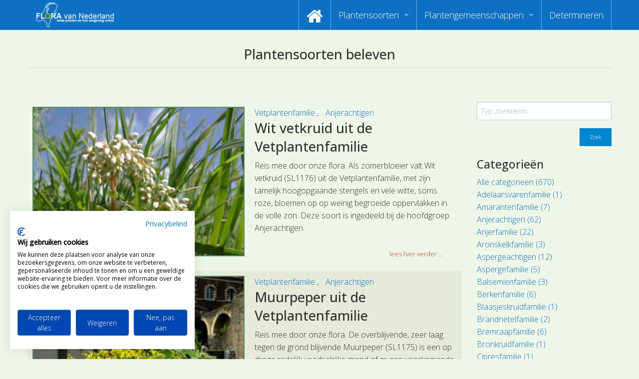

--- FILE ---
content_type: text/html; charset=UTF-8
request_url: https://floravannederland.nl/nieuws/?category=vetplantenfamilie
body_size: 54598
content:

<!doctype html>
<html class="no-js" lang="en">
<head>
    <meta charset="utf-8" />
    <meta http-equiv="x-ua-compatible" content="ie=edge" />
    <meta name="viewport" content="width=device-width, initial-scale=1, user-scalable=yes" />

	<title>Flora van Nederland - onze nieuwsberichten</title>

    <meta name="theme-version" content="1.8.1" />
    <meta name="foundation-version" content="5.5.4" />
    <meta name="modernizr-version" content="3.6.0" />

	
<script>
  (function(i,s,o,g,r,a,m){i['GoogleAnalyticsObject']=r;i[r]=i[r]||function(){
  (i[r].q=i[r].q||[]).push(arguments)},i[r].l=1*new Date();a=s.createElement(o),
  m=s.getElementsByTagName(o)[0];a.async=1;a.src=g;m.parentNode.insertBefore(a,m)
  })(window,document,'script','//www.google-analytics.com/analytics.js','ga');

  ga('create', 'UA-3367506-17', 'auto');
  ga('require', 'GTM-5SQ7VJH');
  ga('send', 'pageview');
</script>

<!-- Google tag (gtag.js) -->
<script async src="https://www.googletagmanager.com/gtag/js?id=G-SW5D2LQTLE"></script>
<script>
  window.dataLayer = window.dataLayer || [];
  function gtag(){dataLayer.push(arguments);}
  gtag('js', new Date());

  gtag('config', 'G-SW5D2LQTLE');
</script>

<meta name="google-site-verification" content="Z1jSbQyhXKsTyI9A02Y_7JsCEoDr1U0eNnj6EVVyeEk" />

<script>
  (function (w,i,d,g,e,t,s) {w[d] = w[d]||[];t= i.createElement(g);
    t.async=1;t.src=e;s=i.getElementsByTagName(g)[0];s.parentNode.insertBefore(t, s);
  })(window, document, '_gscq','script','//widgets.getsitecontrol.com/145996/script.js');
</script>

<script src="https://consent.cookiefirst.com/sites/floravannederland.nl-2aca5483-0d30-4bef-bcb6-70c9e30863f8/consent.js"></script>
<meta http-equiv="Content-Type" content="text/html; charset=utf-8" />
		<meta name="referrer" content="same-origin" />
		<meta name="author" content="Ton Haex" />
		<meta name="copyright" content="Flora van Nederland" />
		<meta name="country" content="Netherlands" />
		<meta name="coverage" content="Worldwide" />
		<meta name="description" content="De website Flora van Nederland is een publieksservice over het herkennen van  wilde planten en hun omgeving en maakt als eerste gebruik van determinatievideo's. Floravannederland.nl beoogt de kennis omtrent planten op een attractieve en nieuwe wijze over te dragen met video determinaties waardoor mensen zich meer gaan verbinden met onze natuur." />
		<meta name="googlebot" content="noodp" />
		<meta name="identifier" content="https://www.floravannederland.nl" />
		<meta name="keywords" content="flora, determinatie, determineren, herkennen, determinatievideo's, determinatie video's, onderwijs, educatie, recreatie, plantengemeenschappen, waterplanten, muurvegetatie, akkers, pioneervegetatie, stoepranden, zeekkantvegetatie, bermen, paden, ruigte, rietland, waterkant, dijken, grasland, moeras, heide, marjoleinzomen, bossen, struikgewas, parken, vegetatie, bloemen, planten, stuiken, bomen, heesters" />
		<meta name="language" content="NL" />
		<meta name="reply-to" content="info@floravannederland.nl" />
		<meta name="revisit-after" content="14 days" />
		<meta name="robots" content="index, follow" />
		<meta name="title" content="Flora van Nederland, wilde planten en hun omgeving online" />
		<meta name="description" content="Buiten begint met Flora van Nederland. Reis mee door de gehele flora." />
		<meta name="robots" content="index, follow" />
		<meta name="generator" content="RapidWeaver" />
		<link rel="apple-touch-icon" sizes="180x180" href="https://www.floravannederland.nl/resources/fvn_logo-180x180.png" />
<link rel="apple-touch-icon" sizes="167x167" href="https://www.floravannederland.nl/resources/medium.png" />
<link rel="icon" type="image/png" href="https://www.floravannederland.nl/resources/favicon_large.png" sizes="64x64" />
<link rel="icon" type="image/png" href="https://www.floravannederland.nl/resources/favicon_medium.png" sizes="32x32" />
<link rel="apple-touch-icon" sizes="152x152" href="https://www.floravannederland.nl/resources/small.png" />
<link rel="icon" type="image/png" href="https://www.floravannederland.nl/resources/favicon_small.png" sizes="16x16" />


	<link rel="stylesheet" type="text/css" media="all" href="../rw_common/themes/foundation/consolidated.css?rwcache=789045109" />
		
	<script>var foundation={};</script>
	<script>function loadCSS(a,b,c){"use strict";var d=window.document.createElement("link"),e=b||window.document.getElementsByTagName("script")[0],f=window.document.styleSheets;return d.rel="stylesheet",d.href=a,d.media="only x",e.parentNode.insertBefore(d,e),d.onloadcssdefined=function(a){for(var b,c=0;c<f.length;c++)f[c].href&&f[c].href===d.href&&(b=!0);b?a():setTimeout(function(){d.onloadcssdefined(a)})},d.onloadcssdefined(function(){d.media=c||"all"}),d}</script>

	

			<link rel='stylesheet' type='text/css' media='all' href='../rw_common/plugins/stacks/stacks.css?rwcache=789045109' />
<link rel="stylesheet" type="text/css" media="all" href="../rw_common/plugins/stacks/wysiwyg-content.css?rwcache=789045109" />		<link rel='stylesheet' type='text/css' media='all' href='index_files/stacks_page_page16.css?rwcache=789045109' />
        <script type='text/javascript' charset='utf-8' src='../rw_common/plugins/stacks/jquery-2.2.4.min.js?rwcache=789045109'></script>
        
        <link rel="stylesheet" href="../rw_common/plugins/stacks/font-awesome.min.css?rwcache=789045109">
        
<script type="text/javascript" charset="utf-8" src="../rw_common/plugins/stacks/imagesloaded.min.js?rwcache=789045109"></script><script type="text/javascript" charset="utf-8" src="../rw_common/plugins/stacks/onimpression.js?rwcache=789045109"></script><script type="text/javascript" charset="utf-8" src="../rw_common/plugins/stacks/moment-with-locales.min.js?rwcache=789045109"></script><script type="text/javascript" charset="utf-8" src="../rw_common/plugins/stacks/jwlib-shareit.min.js?rwcache=789045109"></script><script type="text/javascript" charset="utf-8" src="../rw_common/plugins/stacks/mustache.min.js?rwcache=789045109"></script>		
		<script type='text/javascript' charset='utf-8' src='index_files/stacks_page_page16.js?rwcache=789045109'></script>
        <meta name="formatter" content="Stacks v5.3.2 (6389)" >
		<meta class="stacks 5 stack version" id="com.joeworkman.stacks.foundation.3col.s3" name="3 Column Foundation" content="1.9.5">
		<meta class="stacks 5 stack version" id="com.joeworkman.stacks.foundation.paragraph.s3" name="Paragraph" content="1.9.5">
		<meta class="stacks 5 stack version" id="com.joeworkman.stacks.foundation.panel.s3" name="Panel" content="1.9.5">
		<meta class="stacks 5 stack version" id="com.joeworkman.stacks.foundation.topbar.s3" name="Top Bar" content="1.9.5">
		<meta class="stacks 5 stack version" id="com.joeworkman.stacks.foundation.2col.s3" name="2 Column Foundation" content="1.9.5">
		<meta class="stacks 5 stack version" id="com.joeworkman.stacks.totalcms.blog.list.summary" name="Summary" content="1.14.1">
		<meta class="stacks 5 stack version" id="com.joeworkman.stacks.totalcms.admin.blog.save" name="Button" content="1.14.1">
		<meta class="stacks 5 stack version" id="com.joeworkman.stacks.totalcms.core" name=" CMS Core" content="1.14.1">
		<meta class="stacks 5 stack version" id="com.joeworkman.stacks.foundation.structure" name="Structure" content="1.9.3">
		<meta class="stacks 5 stack version" id="com.joeworkman.stacks.foundation.styles.s3" name=" Site Styles" content="1.9.5">
		<meta class="stacks 5 stack version" id="com.joeworkman.stacks.foundation.header" name="Header" content="1.9.5">
		<meta class="stacks 5 stack version" id="com.joeworkman.stacks.foundation.topbar.dropzone" name="Top Bar Dropzone" content="1.9.5">
		<meta class="stacks 5 stack version" id="com.joeworkman.stacks.totalcms.blog.list2" name="Blog List" content="1.14.1">
		<meta class="stacks 5 stack version" id="com.joeworkman.stacks.totalcms.blog.filter" name="Blog Filter" content="1.14.1">
		<meta class="stacks 5 stack version" id="com.joeworkman.stacks.foundation.divider.s3" name="Divider" content="1.9.5">
		<meta class="stacks 5 stack version" id="com.joeworkman.stacks.foundation.1col.s3" name="1 Column Foundation" content="1.9.5">
		<meta class="stacks 5 stack version" id="com.joeworkman.stacks.totalcms.blog.list.categories" name="Categories" content="1.14.1">
		<meta class="stacks 5 stack version" id="com.joeworkman.stacks.totalcms.blog.list.image" name="Gallery Image" content="1.14.1">
		<meta class="stacks 5 stack version" id="com.joeworkman.stacks.totalcms.blog.list.layout" name="Layout" content="1.14.1">
		<meta class="stacks 5 stack version" id="com.joeworkman.stacks.totalcms.blog.search" name="Search" content="1.14.1">
		<meta class="stacks 5 stack version" id="com.joeworkman.stacks.totalcms.blog.list.button" name="Read More Button" content="1.14.1">
		<meta class="stacks 5 stack version" id="com.joeworkman.stacks.foundation.4col.s3" name="4 Column Foundation" content="1.9.5">
		<meta class="stacks 5 stack version" id="com.joeworkman.stacks.shareit.simple" name="Share It Icons" content="2.6.5">
		<meta class="stacks 5 stack version" id="com.joeworkman.stacks.foundation.footertext" name="Footer Text" content="1.9.5">
		<meta class="stacks 5 stack version" id="com.joeworkman.stacks.totalcms.blog.filter.links" name="Links" content="1.14.1">
		<meta class="stacks 5 stack version" id="com.joeworkman.stacks.totalcms.blog.list.title" name="Title" content="1.14.1">
		






	<script>var jQuery=stacks.jQuery,$=jQuery;</script>
	
</head>

<body class="antialiased">

<div id="foundation-loader"></div>



<div id='stacks_out_0' class='stacks_top'><div id='stacks_in_0' class=''><div id='stacks_out_84' class='stacks_out'><div id='stacks_in_84' class='stacks_in '><div id='stacks_out_84_3103076' class='stacks_out'><div id='stacks_in_84_3103076' class='stacks_in com_joeworkman_stacks_foundation_structure_stack'> <header   >    <!--[if lt IE 9]> <meta http-equiv="refresh" content="0; url="> <![endif]-->       
 </header>  
 
</div></div>
	
	











 
 
</div></div><div id='stacks_out_3104192' class='stacks_out'><div id='stacks_in_3104192' class='stacks_in '><div id='stacks_out_3104192_4' class='stacks_out'><div id='stacks_in_3104192_4' class='stacks_in com_joeworkman_stacks_foundation_topbar_s3_stack'>


<div class="top-bar-wrapper full-width     contain-to-grid matchPadding solid    submenuIndicator menu-align-right zone-align-left">
    <nav class="top-bar" data-topbar data-options="is_hover:true;custom_back_text:true;back_text:Back;mobile_show_parent_link:true;scrolltop:false;" role="navigation">
        <ul class="title-area title-area-site-setup">
            <li class="name ">
                
                    <a href="https://www.floravannederland.nl/">
                        
                            <span class=""><img src="../rw_common/images/fvn_logo350x130.png" width="350" height="130" alt="Flora van Nederland"/></span>
                        
                        
                    </a>
                

                
            </li>
            <li class="toggle-topbar menu-icon">
                <a href="#">
                    <span>Menu</span>
                </a>
            </li>
        </ul>

        <section class="top-bar-section  menu-rw">







    <ul class="menu dropdown" role="navigation"><li class="has-dropdown" role="menuitem"><a href="../" rel=""><i class="fa fa-home fa-2x"></i></a></li><li class="has-dropdown" role="menuitem"><a href="../plantensoorten/" rel="">Plantensoorten</a><ul class="menu dropdown" role="navigation"><li class="has-dropdown" role="menuitem"><a href="../plantensoorten/zoeken_op_naam/" rel="">Video's zoeken op naam</a></li><li class="has-dropdown" role="menuitem"><a href="https://www.floravannederland.nl/planten/" rel="">Index van plantenpaspoorten</a></li><li class="has-dropdown" role="menuitem"><a href="../plantensoorten/hoofdgroepen/" rel="">Hoofdgroepen plantensoorten</a></li><li class="has-dropdown" role="menuitem"><a href="../plantensoorten/maanden/" rel="">Maanden van begin bloei</a></li><li class="has-dropdown" role="menuitem"><a href="../plantensoorten/families/" rel="">Zoeken op Familienamen</a></li><li class="has-dropdown" role="menuitem"><a href="../plantensoorten/kenmerken/" rel="">Kijken naar kenmerken</a></li><li class="has-dropdown" role="menuitem"><a href="https://www.floravannederland.nl/plantensoorten/kenmerken/bloemkleur" rel="">Zoeken op kleur</a></li><li class="has-dropdown" role="menuitem"><a href="../adopteer_een_plant/" rel="">Adopteer een Plant</a></li><li class="has-dropdown" role="menuitem"><a href="../plantensoorten/determineren/" rel="">Determineren</a></li><li class="has-dropdown" role="menuitem"><a href="https://us17.campaign-archive.com/home/?u=d23301db49d2f09b7d89407ce&id=c31d9624ca" rel="">Nieuwsbrief</a></li></ul></li><li class="has-dropdown" role="menuitem"><a href="../plantengemeenschappen/" rel="">Plantengemeenschappen</a><ul class="menu dropdown" role="navigation"><li class="has-dropdown" role="menuitem"><a href="https://www.floravannederland.nl/associaties/" rel="">Index van vegetatiepaspoorten</a></li><li class="has-dropdown" role="menuitem"><a href="../plantengemeenschappen/hoofdgroepen/" rel="">Hoofdgroepen plantengemeenschappen</a></li><li class="has-dropdown" role="menuitem"><a href="../plantengemeenschappen/herkenbaarheid/" rel="">Maanden van optimale herkenbaarheid</a></li></ul></li><li class="has-dropdown" role="menuitem"><a href="https://floravannederland.nl/plantensoorten/determineren" rel="">Determineren</a></li></ul>










        </section>
    </nav>
</div>



</div></div></div></div><div id='stacks_out_3104136' class='stacks_out'><div id='stacks_in_3104136' class='stacks_in com_joeworkman_stacks_foundation_1col_s3_stack'> 
<div class='row        '  > <div class='columns small-12      '> <div id='stacks_out_3104180' class='stacks_out'><div id='stacks_in_3104180' class='stacks_in com_joeworkman_stacks_foundation_1col_s3_stack'> 
<div class='row        '  > <div class='columns small-12      '> <div id='stacks_out_3104182' class='stacks_out'><div id='stacks_in_3104182' class='stacks_in com_joeworkman_stacks_foundation_header_stack'><h3 class="text-center     " >Plantensoorten beleven</h3> 
</div></div><div id='stacks_out_3104184' class='stacks_out'><div id='stacks_in_3104184' class='stacks_in com_joeworkman_stacks_foundation_divider_s3_stack'><hr class=""/> 
</div></div> </div> </div> 
</div></div><div id='stacks_out_3104141' class='stacks_out'><div id='stacks_in_3104141' class='stacks_in com_joeworkman_stacks_foundation_2col_s3_stack'> 
<div class='row     '  > <div class='columns small-12    medium-9     large-9    ' >  <div class="total-blog-list blog_stacks_in_3104142 grid  " data-slug="nieuws">






<article class="post  author-herman-van-wissen  category-vetplantenfamilie category-anjerachtigen  tag-plantenfamilies    alternate   ">




<div class="default-layout">
  <a class="blog-link" href="../nieuws/post/?permalink=wit-vetkruid-uit-de-vetplantenfamilie" title="Read more about  Wit vetkruid uit de Vetplantenfamilie">  <div class="post_layout_wrapper postColumn   layout2_stacks_in_3104143  " style=""> <div class="post_column1"> <div class="post-image-wrapper stacks_in_3104144"> <a class="blog-link" href="../nieuws/post/?permalink=wit-vetkruid-uit-de-vetplantenfamilie" title="Read more about  Wit vetkruid uit de Vetplantenfamilie">   <ul class="post-image  animate scale-up   random">    <li><div class="post-bg-image " style="background-image:url(../cms-data/gallery/blog/nieuws/wit-vetkruid-uit-de-vetplantenfamilie/sl1176-247-bg640-th.jpg);"></div></li>    </ul> </a> </div>   
</div>  <div class="post_column2">    <div class="post_layout_wrapper    layout1_stacks_in_3104146    " style=""> <div class="post_column1"> <div class="post-categories  stacks_in_3104147 text-left  ">  <span> <a href="?category=vetplantenfamilie" title="Read more about  Vetplantenfamilie">   Vetplantenfamilie </a> </span>  <span> <a href="?category=anjerachtigen" title="Read more about  Anjerachtigen">   Anjerachtigen </a> </span>  </div>    
  <h3 class="post-title  text-left  "><a href="../nieuws/post/?permalink=wit-vetkruid-uit-de-vetplantenfamilie" title="Read more about  Wit vetkruid uit de Vetplantenfamilie">Wit vetkruid uit de Vetplantenfamilie</a> </h3>    
 <div class="post-summary  fr-view text-left  " style="height:150px;overflow:hidden;"><p>Reis mee door onze flora. Als zomerbloeier valt Wit vetkruid (SL1176) uit de Vetplantenfamilie, met zijn tamelijk hoogopgaande stengels en vele witte, soms roze, bloemen op op weinig begroeide oppervlakken in de volle zon. Deze soort is ingedeeld bij de hoofdgroep Anjerachtigen.</p>
</div>   
 <a role="button" href="../nieuws/post/?permalink=wit-vetkruid-uit-de-vetplantenfamilie" title="Read more about  Wit vetkruid uit de Vetplantenfamilie" class="stacks_in_3104150  button readmore   right small custom ">lees hier verder ...</a>   
</div>  </div>  
</div>  </div> </a> 

</div>






</article><article class="post  author-herman-van-wissen  category-vetplantenfamilie category-anjerachtigen  tag-plantenfamilies    alternate   ">




<div class="default-layout">
  <a class="blog-link" href="../nieuws/post/?permalink=muurpeper-uit-de-vetplantenfamilie" title="Read more about  Muurpeper uit de Vetplantenfamilie">  <div class="post_layout_wrapper postColumn   layout2_stacks_in_3104143  " style=""> <div class="post_column1"> <div class="post-image-wrapper stacks_in_3104144"> <a class="blog-link" href="../nieuws/post/?permalink=muurpeper-uit-de-vetplantenfamilie" title="Read more about  Muurpeper uit de Vetplantenfamilie">   <ul class="post-image  animate scale-up   random">    <li><div class="post-bg-image " style="background-image:url(../cms-data/gallery/blog/nieuws/muurpeper-uit-de-vetplantenfamilie/sl1175-211-bg640-th.jpg);"></div></li>    </ul> </a> </div>   
</div>  <div class="post_column2">    <div class="post_layout_wrapper    layout1_stacks_in_3104146    " style=""> <div class="post_column1"> <div class="post-categories  stacks_in_3104147 text-left  ">  <span> <a href="?category=vetplantenfamilie" title="Read more about  Vetplantenfamilie">   Vetplantenfamilie </a> </span>  <span> <a href="?category=anjerachtigen" title="Read more about  Anjerachtigen">   Anjerachtigen </a> </span>  </div>    
  <h3 class="post-title  text-left  "><a href="../nieuws/post/?permalink=muurpeper-uit-de-vetplantenfamilie" title="Read more about  Muurpeper uit de Vetplantenfamilie">Muurpeper uit de Vetplantenfamilie</a> </h3>    
 <div class="post-summary  fr-view text-left  " style="height:150px;overflow:hidden;"><p>Reis mee door onze flora. De overblijvende, zeer laag tegen de grond blijvende Muurpeper (SL1175) is een op droge redelijk voedselrijke grond of muren voorkomende soort uit de Vetplantenfamilie. Deze soort is ingedeeld bij de hoofdgroep Anjerachtigen.</p>
</div>   
 <a role="button" href="../nieuws/post/?permalink=muurpeper-uit-de-vetplantenfamilie" title="Read more about  Muurpeper uit de Vetplantenfamilie" class="stacks_in_3104150  button readmore   right small custom ">lees hier verder ...</a>   
</div>  </div>  
</div>  </div> </a> 

</div>






</article><article class="post  author-herman-van-wissen  category-vetplantenfamilie category-anjerachtigen  tag-plantenfamilies    alternate   ">




<div class="default-layout">
  <a class="blog-link" href="../nieuws/post/?permalink=hemelsleutel-uit-de-vetplantenfamilie" title="Read more about  Hemelsleutel uit de Vetplantenfamilie">  <div class="post_layout_wrapper postColumn   layout2_stacks_in_3104143  " style=""> <div class="post_column1"> <div class="post-image-wrapper stacks_in_3104144"> <a class="blog-link" href="../nieuws/post/?permalink=hemelsleutel-uit-de-vetplantenfamilie" title="Read more about  Hemelsleutel uit de Vetplantenfamilie">   <ul class="post-image  animate scale-up   random">    <li><div class="post-bg-image " style="background-image:url(../cms-data/gallery/blog/nieuws/hemelsleutel-uit-de-vetplantenfamilie/sl2358-240-bg640-th.jpg);"></div></li>    </ul> </a> </div>   
</div>  <div class="post_column2">    <div class="post_layout_wrapper    layout1_stacks_in_3104146    " style=""> <div class="post_column1"> <div class="post-categories  stacks_in_3104147 text-left  ">  <span> <a href="?category=vetplantenfamilie" title="Read more about  Vetplantenfamilie">   Vetplantenfamilie </a> </span>  <span> <a href="?category=anjerachtigen" title="Read more about  Anjerachtigen">   Anjerachtigen </a> </span>  </div>    
  <h3 class="post-title  text-left  "><a href="../nieuws/post/?permalink=hemelsleutel-uit-de-vetplantenfamilie" title="Read more about  Hemelsleutel uit de Vetplantenfamilie">Hemelsleutel uit de Vetplantenfamilie</a> </h3>    
 <div class="post-summary  fr-view text-left  " style="height:150px;overflow:hidden;"><p>Reis mee door onze flora. Een door de grootte opvallende plantensoort uit de Vetplantenfamilie is Hemelsleutel (SL2358). Deze soort is ingedeeld bij de hoofdgroep Anjerachtigen.</p>
</div>   
 <a role="button" href="../nieuws/post/?permalink=hemelsleutel-uit-de-vetplantenfamilie" title="Read more about  Hemelsleutel uit de Vetplantenfamilie" class="stacks_in_3104150  button readmore   right small custom ">lees hier verder ...</a>   
</div>  </div>  
</div>  </div> </a> 

</div>






</article>
</div>



<script id="posts_stacks_in_3104142" type="application/json">
[]</script>
<template id="template_stacks_in_3104142">
<article class="post  {{#authorlink}}author-{{authorlink}}{{/authorlink}} {{#genrelink}}genre-{{genrelink}}{{/genrelink}} {{#categories}}category-{{link}} {{/categories}} {{#tags}}tag-{{link}} {{/tags}} {{#labels}}label-{{link}} {{/labels}}  alternate {{# featured }}featured{{/ featured }} {{# draft }}draft{{/ draft }} {{# archived }}archived{{/ archived }}">




<div class="default-layout">
  <a class="blog-link" href="{{ url }}" title="{{aria}} {{title}}">  <div class="post_layout_wrapper postColumn   layout2_stacks_in_3104143  " style=""> <div class="post_column1"> <div class="post-image-wrapper stacks_in_3104144"> <a class="blog-link" href="{{ url }}" title="{{aria}} {{title}}"> {{#slideshow}} <ul class="post-image  animate scale-up   {{ type }}" data-orbit data-options="animation:fade;pause_on_hover:false;navigation_arrows:true;slide_number:false;bullets:false;circular:true;timer:true;animation_speed:1500;timer_speed:{{timer}};"> {{/slideshow}} {{^slideshow}} <ul class="post-image  animate scale-up   {{ type }}"> {{/slideshow}} {{#gallery}}  <li><div class="post-bg-image " style="background-image:url({{ thumb.th }});"></div></li>  {{/gallery}} {{^ gallery }}    {{/ gallery }} </ul> </a> </div>   
</div>  <div class="post_column2">    <div class="post_layout_wrapper    layout1_stacks_in_3104146    " style=""> <div class="post_column1"> <div class="post-categories  stacks_in_3104147 text-left  "> {{#categories}} <span> <a href="?category={{link}}" title="{{aria}} {{label}}">   {{label}} </a> </span> {{/categories}} </div>    
  <h3 class="post-title  text-left  "><a href="{{ url }}" title="{{aria}} {{title}}">{{{ title }}}</a> </h3>    
 <div class="post-summary  fr-view text-left  " style="height:150px;overflow:hidden;">{{{ summary }}}</div>   
 <a role="button" href="{{ url }}" title="{{aria}} {{title}}" class="stacks_in_3104150  button readmore   right small custom ">lees hier verder ...</a>   
</div>  </div>  
</div>  </div> </a> 

</div>






</article></template>




<button id="loadmore_stacks_in_3104142" role="button"
    class="button loadmore  ghost small  "
    >Toon meer nieuwsberichten</button>





 
  </div> <div class='columns small-12    medium-3     large-3    ' >  <!-- Total CMS Blog Filter -->



<form class="blog-filter-form stacks_in_3104155 " action="./">
	<!-- Total CMS Blog Search -->



	<input type="search" spellcheck="true" placeholder="Typ zoekterm" name="search"/>


<div id='stacks_out_3104157' class='stacks_out'><div id='stacks_in_3104157' class='stacks_in com_joeworkman_stacks_totalcms_admin_blog_save_stack'>   <div class="clearfix">    <button title="submit form" class="button local  right tiny    " value="Zoek" type="submit">Zoek</button>  </div> 
</div></div>
</form>




 
<!-- Total CMS Blog Filter -->



<form class="blog-filter-form stacks_in_3104159 " action="./">
	<div id='stacks_out_3104160' class='stacks_out'><div id='stacks_in_3104160' class='stacks_in com_joeworkman_stacks_foundation_header_stack'><h4 class="text-left     " >Categorieën</h4> 
</div></div><!-- Total CMS Blog -->
<div class="total-blog-links" id="filter_stacks_in_3104162">



<ul class="blog-links    text-left"><li data-count="670"><a href="./">Alle categorieën (670)</a></li><li data-count="1"><a href="./?category=adelaarsvarenfamilie">Adelaarsvarenfamilie (1)</a></li><li data-count="7"><a href="./?category=amarantenfamilie">Amarantenfamilie (7)</a></li><li data-count="62"><a href="./?category=anjerachtigen">Anjerachtigen (62)</a></li><li data-count="22"><a href="./?category=anjerfamilie">Anjerfamilie (22)</a></li><li data-count="3"><a href="./?category=aronskelkfamilie">Aronskelkfamilie (3)</a></li><li data-count="12"><a href="./?category=aspergeachtigen">Aspergeachtigen (12)</a></li><li data-count="5"><a href="./?category=aspergefamilie">Aspergefamilie (5)</a></li><li data-count="3"><a href="./?category=balsemienfamilie">Balsemienfamilie (3)</a></li><li data-count="6"><a href="./?category=berkenfamilie">Berkenfamilie (6)</a></li><li data-count="1"><a href="./?category=blaasjeskruidfamilie">Blaasjeskruidfamilie (1)</a></li><li data-count="2"><a href="./?category=brandnetelfamilie">Brandnetelfamilie (2)</a></li><li data-count="6"><a href="./?category=bremraapfamilie">Bremraapfamilie (6)</a></li><li data-count="1"><a href="./?category=bronkruidfamilie">Bronkruidfamilie (1)</a></li><li data-count="1"><a href="./?category=cipresfamilie">Cipresfamilie (1)</a></li><li data-count="74"><a href="./?category=composietenfamilie">Composietenfamilie (74)</a></li><li data-count="14"><a href="./?category=cypergrassenfamilie">Cypergrassenfamilie (14)</a></li><li data-count="2"><a href="./?category=dennenfamilie">Dennenfamilie (2)</a></li><li data-count="4"><a href="./?category=doorbloeiers">Doorbloeiers (4)</a></li><li data-count="1"><a href="./?category=dubbellooffamilie">Dubbellooffamilie (1)</a></li><li data-count="19"><a href="./?category=duizendknoopfamilie">Duizendknoopfamilie (19)</a></li><li data-count="1"><a href="./?category=eenbesfamilie">Eenbesfamilie (1)</a></li><li data-count="1"><a href="./?category=eikvarenfamilie">Eikvarenfamilie (1)</a></li><li data-count="1"><a href="./?category=gagelfamilie">Gagelfamilie (1)</a></li><li data-count="4"><a href="./?category=gentiaanfamilie">Gentiaanfamilie (4)</a></li><li data-count="41"><a href="./?category=geranium--en-vioolachtigen">Geranium  en Vioolachtigen (41)</a></li><li data-count="3"><a href="./?category=graag">Graag (3)</a></li><li data-count="66"><a href="./?category=grasachtigen">Grasachtigen (66)</a></li><li data-count="47"><a href="./?category=grassenfamilie">Grassenfamilie (47)</a></li><li data-count="4"><a href="./?category=heifamilie">Heifamilie (4)</a></li><li data-count="5"><a href="./?category=helmkruidfamilie">Helmkruidfamilie (5)</a></li><li data-count="1"><a href="./?category=hennepfamilie">Hennepfamilie (1)</a></li><li data-count="9"><a href="./?category=herfst">Herfst (9)</a></li><li data-count="1"><a href="./?category=herfsttijloosfamilie">Herfsttijloosfamilie (1)</a></li><li data-count="2"><a href="./?category=hertshooifamilie">Hertshooifamilie (2)</a></li><li data-count="1"><a href="./?category=hoornbladfamilie">Hoornbladfamilie (1)</a></li><li data-count="1"><a href="./?category=hulstfamilie">Hulstfamilie (1)</a></li><li data-count="2"><a href="./?category=iepenfamilie">Iepenfamilie (2)</a></li><li data-count="1"><a href="./?category=ijzerhardfamilie">Ijzerhardfamilie (1)</a></li><li data-count="5"><a href="./?category=kaasjeskruidfamilie">Kaasjeskruidfamilie (5)</a></li><li data-count="1"><a href="./?category=kalmoesfamilie">Kalmoesfamilie (1)</a></li><li data-count="10"><a href="./?category=kamperfoeliefamilie">Kamperfoeliefamilie (10)</a></li><li data-count="1"><a href="./?category=kardinaalsmutsfamilie">Kardinaalsmutsfamilie (1)</a></li><li data-count="1"><a href="./?category=kattenstaartfamilie">Kattenstaartfamilie (1)</a></li><li data-count="3"><a href="./?category=klaverzuringfamilie">Klaverzuringfamilie (3)</a></li><li data-count="2"><a href="./?category=klimopfamilie">Klimopfamilie (2)</a></li><li data-count="94"><a href="./?category=klokjes--en-asterachtigen">Klokjes  en Asterachtigen (94)</a></li><li data-count="5"><a href="./?category=klokjesfamilie">Klokjesfamilie (5)</a></li><li data-count="1"><a href="./?category=komkommerfamilie">Komkommerfamilie (1)</a></li><li data-count="1"><a href="./?category=koningsvarenfamilie">Koningsvarenfamilie (1)</a></li><li data-count="2"><a href="./?category=kornoeljefamilie">Kornoeljefamilie (2)</a></li><li data-count="29"><a href="./?category=kruisbloemachtigen">Kruisbloemachtigen (29)</a></li><li data-count="27"><a href="./?category=kruisbloemenfamilie">Kruisbloemenfamilie (27)</a></li><li data-count="3"><a href="./?category=lelieachtigen">Lelieachtigen (3)</a></li><li data-count="2"><a href="./?category=leliefamilie">Leliefamilie (2)</a></li><li data-count="29"><a href="./?category=lente">Lente (29)</a></li><li data-count="54"><a href="./?category=lipbloemachtigen">Lipbloemachtigen (54)</a></li><li data-count="26"><a href="./?category=lipbloemenfamilie">Lipbloemenfamilie (26)</a></li><li data-count="3"><a href="./?category=lisdoddefamilie">Lisdoddefamilie (3)</a></li><li data-count="1"><a href="./?category=maagdenpalmfamilie">Maagdenpalmfamilie (1)</a></li><li data-count="5"><a href="./?category=muskuskruidfamilie">Muskuskruidfamilie (5)</a></li><li data-count="4"><a href="./?category=naaldbomen">Naaldbomen (4)</a></li><li data-count="4"><a href="./?category=nachtschadefamilie">Nachtschadefamilie (4)</a></li><li data-count="9"><a href="./?category=napjesdragerachtigen">Napjesdragerachtigen (9)</a></li><li data-count="7"><a href="./?category=narcisfamilie">Narcisfamilie (7)</a></li><li data-count="4"><a href="./?category=niervarenfamilie">Niervarenfamilie (4)</a></li><li data-count="1"><a href="./?category=okkernootfamilie">Okkernootfamilie (1)</a></li><li data-count="1"><a href="./?category=olijffamilie">Olijffamilie (1)</a></li><li data-count="5"><a href="./?category=ooievaarsbekfamilie">Ooievaarsbekfamilie (5)</a></li><li data-count="6"><a href="./?category=orchideeën">Orchideeën (6)</a></li><li data-count="6"><a href="./?category=orchideeënfamilie">Orchideeënfamilie (6)</a></li><li data-count="3"><a href="./?category=paardenstaartenfamilie">Paardenstaartenfamilie (3)</a></li><li data-count="8"><a href="./?category=papaverfamilie">Papaverfamilie (8)</a></li><li data-count="1"><a href="./?category=parnassiafamilie">Parnassiafamilie (1)</a></li><li data-count="1"><a href="./?category=peperboompjesfamilie">Peperboompjesfamilie (1)</a></li><li data-count="1"><a href="./?category=plataanfamilie">Plataanfamilie (1)</a></li><li data-count="1"><a href="./?category=pontederiafamilie">Pontederiafamilie (1)</a></li><li data-count="55"><a href="./?category=primitieve-asteriden">Primitieve Asteriden (55)</a></li><li data-count="27"><a href="./?category=ranonkelachtigen">Ranonkelachtigen (27)</a></li><li data-count="18"><a href="./?category=ranonkelfamilie">Ranonkelfamilie (18)</a></li><li data-count="2"><a href="./?category=resedafamilie">Resedafamilie (2)</a></li><li data-count="1"><a href="./?category=ribesfamilie">Ribesfamilie (1)</a></li><li data-count="37"><a href="./?category=roosachtigen">Roosachtigen (37)</a></li><li data-count="29"><a href="./?category=rozenfamilie">Rozenfamilie (29)</a></li><li data-count="8"><a href="./?category=russenfamilie">Russenfamilie (8)</a></li><li data-count="10"><a href="./?category=ruwbladigenfamilie">Ruwbladigenfamilie (10)</a></li><li data-count="1"><a href="./?category=sandelhoutfamilie">Sandelhoutfamilie (1)</a></li><li data-count="21"><a href="./?category=schermbloemachtigen">Schermbloemachtigen (21)</a></li><li data-count="19"><a href="./?category=schermbloemenfamilie">Schermbloemenfamilie (19)</a></li><li data-count="7"><a href="./?category=sleutelbloemfamilie">Sleutelbloemfamilie (7)</a></li><li data-count="3"><a href="./?category=steenbreekfamilie">Steenbreekfamilie (3)</a></li><li data-count="8"><a href="./?category=sterbladigenfamilie">Sterbladigenfamilie (8)</a></li><li data-count="2"><a href="./?category=strandkruidfamilie">Strandkruidfamilie (2)</a></li><li data-count="3"><a href="./?category=streepvarenfamilie">Streepvarenfamilie (3)</a></li><li data-count="1"><a href="./?category=taxusfamilie">Taxusfamilie (1)</a></li><li data-count="8"><a href="./?category=teunisbloemfamilie">Teunisbloemfamilie (8)</a></li><li data-count="15"><a href="./?category=varens">Varens (15)</a></li><li data-count="1"><a href="./?category=vederkruidfamilie">Vederkruidfamilie (1)</a></li><li data-count="3"><a href="./?category=vetplantenfamilie">Vetplantenfamilie (3)</a></li><li data-count="6"><a href="./?category=viooltjesfamilie">Viooltjesfamilie (6)</a></li><li data-count="28"><a href="./?category=vlinderbloemachtigen">Vlinderbloemachtigen (28)</a></li><li data-count="30"><a href="./?category=vlinderbloemenfamilie">Vlinderbloemenfamilie (30)</a></li><li data-count="16"><a href="./?category=water-en-moerasplanten">Water en Moerasplanten (16)</a></li><li data-count="1"><a href="./?category=watergentiaanfamilie">Watergentiaanfamilie (1)</a></li><li data-count="2"><a href="./?category=waterkaardefamilie">Waterkaardefamilie (2)</a></li><li data-count="2"><a href="./?category=waterleliefamilie">Waterleliefamilie (2)</a></li><li data-count="2"><a href="./?category=waterweegbreefamilie">Waterweegbreefamilie (2)</a></li><li data-count="17"><a href="./?category=weegbreefamilie">Weegbreefamilie (17)</a></li><li data-count="2"><a href="./?category=wegedoornfamilie">Wegedoornfamilie (2)</a></li><li data-count="1"><a href="./?category=wijfjesvarenfamilie">Wijfjesvarenfamilie (1)</a></li><li data-count="1"><a href="./?category=wijnruitfamilie">Wijnruitfamilie (1)</a></li><li data-count="6"><a href="./?category=wilgenfamilie">Wilgenfamilie (6)</a></li><li data-count="2"><a href="./?category=windefamilie">Windefamilie (2)</a></li><li data-count="14"><a href="./?category=winter">Winter (14)</a></li><li data-count="1"><a href="./?category=wolfsklauwfamilie">Wolfsklauwfamilie (1)</a></li><li data-count="8"><a href="./?category=wolfsmelkfamilie">Wolfsmelkfamilie (8)</a></li><li data-count="4"><a href="./?category=zeepboomfamilie">Zeepboomfamilie (4)</a></li><li data-count="24"><a href="./?category=zomer">Zomer (24)</a></li><li data-count="2"><a href="./?category=zonnedauwfamilie">Zonnedauwfamilie (2)</a></li><li data-count="1"><a href="./?category=zonneroosjesfamilie">Zonneroosjesfamilie (1)</a></li><li data-count="1"><a href="./?category=zwanenbloemfamilie">Zwanenbloemfamilie (1)</a></li></ul>
</div>


<div id='stacks_out_3104163' class='stacks_out'><div id='stacks_in_3104163' class='stacks_in com_joeworkman_stacks_foundation_header_stack'><h4 class="text-left     " >Auteurs</h4> 
</div></div><!-- Total CMS Blog -->
<div class="total-blog-links" id="filter_stacks_in_3104165">



<ul class="blog-links    text-left"><li data-count="670"><a href="./">Alle auteurs (670)</a></li><li data-count="1"><a href="./?author=herman">Herman (1)</a></li><li data-count="659"><a href="./?author=herman-van-wissen">Herman Van Wissen (659)</a></li><li data-count="8"><a href="./?author=maurice-martens">Maurice Martens (8)</a></li><li data-count="1"><a href="./?author=maurice-martens-en-rien-ondersteijn">Maurice Martens en Rien Ondersteijn (1)</a></li><li data-count="1"><a href="./?author=tuinwolfsmelk-uit-de-wolfsmelkfamilie">Tuinwolfsmelk Uit de Wolfsmelkfamilie (1)</a></li></ul>
</div>


<div id='stacks_out_3104166' class='stacks_out'><div id='stacks_in_3104166' class='stacks_in com_joeworkman_stacks_foundation_header_stack'><h4 class="text-left     " >Jaar</h4> 
</div></div><!-- Total CMS Blog -->
<div class="total-blog-links" id="filter_stacks_in_3104168">



<ul class="blog-links    text-left"><li data-count="670"><a href="./">Gepubliceerd in: (670)</a></li><li data-count="14"><a href="./?year=2026&month=01">januari 2026 (14)</a></li><li data-count="5"><a href="./?year=2025&month=12">december 2025 (5)</a></li><li data-count="17"><a href="./?year=2025&month=11">november 2025 (17)</a></li><li data-count="11"><a href="./?year=2025&month=10">oktober 2025 (11)</a></li><li data-count="12"><a href="./?year=2025&month=09">september 2025 (12)</a></li><li data-count="20"><a href="./?year=2025&month=08">augustus 2025 (20)</a></li><li data-count="23"><a href="./?year=2025&month=07">juli 2025 (23)</a></li><li data-count="29"><a href="./?year=2025&month=06">juni 2025 (29)</a></li><li data-count="27"><a href="./?year=2025&month=05">mei 2025 (27)</a></li><li data-count="14"><a href="./?year=2025&month=04">april 2025 (14)</a></li><li data-count="14"><a href="./?year=2025&month=03">maart 2025 (14)</a></li><li data-count="4"><a href="./?year=2025&month=02">februari 2025 (4)</a></li><li data-count="8"><a href="./?year=2024&month=12">december 2024 (8)</a></li><li data-count="2"><a href="./?year=2024&month=11">november 2024 (2)</a></li><li data-count="1"><a href="./?year=2024&month=10">oktober 2024 (1)</a></li><li data-count="2"><a href="./?year=2024&month=09">september 2024 (2)</a></li><li data-count="12"><a href="./?year=2024&month=08">augustus 2024 (12)</a></li><li data-count="18"><a href="./?year=2024&month=07">juli 2024 (18)</a></li><li data-count="13"><a href="./?year=2024&month=06">juni 2024 (13)</a></li><li data-count="10"><a href="./?year=2024&month=05">mei 2024 (10)</a></li><li data-count="7"><a href="./?year=2024&month=04">april 2024 (7)</a></li><li data-count="5"><a href="./?year=2024&month=03">maart 2024 (5)</a></li><li data-count="13"><a href="./?year=2024&month=02">februari 2024 (13)</a></li><li data-count="7"><a href="./?year=2024&month=01">januari 2024 (7)</a></li><li data-count="2"><a href="./?year=2023&month=10">oktober 2023 (2)</a></li><li data-count="4"><a href="./?year=2023&month=08">augustus 2023 (4)</a></li><li data-count="4"><a href="./?year=2023&month=07">juli 2023 (4)</a></li><li data-count="6"><a href="./?year=2023&month=06">juni 2023 (6)</a></li><li data-count="11"><a href="./?year=2023&month=05">mei 2023 (11)</a></li><li data-count="4"><a href="./?year=2023&month=04">april 2023 (4)</a></li><li data-count="3"><a href="./?year=2023&month=03">maart 2023 (3)</a></li><li data-count="3"><a href="./?year=2022&month=12">december 2022 (3)</a></li><li data-count="12"><a href="./?year=2022&month=11">november 2022 (12)</a></li><li data-count="7"><a href="./?year=2022&month=10">oktober 2022 (7)</a></li><li data-count="11"><a href="./?year=2022&month=09">september 2022 (11)</a></li><li data-count="9"><a href="./?year=2022&month=08">augustus 2022 (9)</a></li><li data-count="13"><a href="./?year=2022&month=07">juli 2022 (13)</a></li><li data-count="10"><a href="./?year=2022&month=06">juni 2022 (10)</a></li><li data-count="3"><a href="./?year=2022&month=05">mei 2022 (3)</a></li><li data-count="5"><a href="./?year=2022&month=04">april 2022 (5)</a></li><li data-count="10"><a href="./?year=2022&month=03">maart 2022 (10)</a></li><li data-count="12"><a href="./?year=2022&month=02">februari 2022 (12)</a></li><li data-count="6"><a href="./?year=2022&month=01">januari 2022 (6)</a></li><li data-count="8"><a href="./?year=2021&month=12">december 2021 (8)</a></li><li data-count="19"><a href="./?year=2021&month=11">november 2021 (19)</a></li><li data-count="7"><a href="./?year=2021&month=10">oktober 2021 (7)</a></li><li data-count="20"><a href="./?year=2021&month=09">september 2021 (20)</a></li><li data-count="19"><a href="./?year=2021&month=08">augustus 2021 (19)</a></li><li data-count="9"><a href="./?year=2021&month=07">juli 2021 (9)</a></li><li data-count="20"><a href="./?year=2021&month=06">juni 2021 (20)</a></li><li data-count="30"><a href="./?year=2021&month=05">mei 2021 (30)</a></li><li data-count="19"><a href="./?year=2021&month=04">april 2021 (19)</a></li><li data-count="23"><a href="./?year=2021&month=03">maart 2021 (23)</a></li><li data-count="6"><a href="./?year=2021&month=02">februari 2021 (6)</a></li><li data-count="1"><a href="./?year=2021&month=01">januari 2021 (1)</a></li><li data-count="1"><a href="./?year=2020&month=11">november 2020 (1)</a></li><li data-count="2"><a href="./?year=2020&month=10">oktober 2020 (2)</a></li><li data-count="2"><a href="./?year=2020&month=09">september 2020 (2)</a></li><li data-count="2"><a href="./?year=2020&month=08">augustus 2020 (2)</a></li><li data-count="3"><a href="./?year=2020&month=07">juli 2020 (3)</a></li><li data-count="3"><a href="./?year=2020&month=06">juni 2020 (3)</a></li><li data-count="2"><a href="./?year=2020&month=05">mei 2020 (2)</a></li><li data-count="4"><a href="./?year=2020&month=04">april 2020 (4)</a></li><li data-count="2"><a href="./?year=2020&month=03">maart 2020 (2)</a></li><li data-count="2"><a href="./?year=2020&month=01">januari 2020 (2)</a></li><li data-count="14"><a href="./?year=2019&month=11">november 2019 (14)</a></li><li data-count="3"><a href="./?year=2019&month=10">oktober 2019 (3)</a></li><li data-count="6"><a href="./?year=2019&month=09">september 2019 (6)</a></li><li data-count="2"><a href="./?year=2019&month=08">augustus 2019 (2)</a></li><li data-count="4"><a href="./?year=2019&month=05">mei 2019 (4)</a></li><li data-count="3"><a href="./?year=2019&month=04">april 2019 (3)</a></li><li data-count="4"><a href="./?year=2019&month=03">maart 2019 (4)</a></li><li data-count="1"><a href="./?year=2018&month=12">december 2018 (1)</a></li><li data-count="1"><a href="./?year=2018&month=07">juli 2018 (1)</a></li><li data-count="1"><a href="./?year=2018&month=05">mei 2018 (1)</a></li><li data-count="1"><a href="./?year=2018&month=04">april 2018 (1)</a></li><li data-count="2"><a href="./?year=2018&month=03">maart 2018 (2)</a></li><li data-count="1"><a href="./?year=2018&month=02">februari 2018 (1)</a></li></ul>
</div>



</form>




 
  </div> </div> 
</div></div> </div> </div> 
</div></div><div id='stacks_out_3104107' class='stacks_out'><div id='stacks_in_3104107' class='stacks_in '><div id='stacks_out_3104107_218' class='stacks_out'><div id='stacks_in_3104107_218' class='stacks_in com_joeworkman_stacks_foundation_structure_stack'> <main   > <div id='stacks_out_3104107_220' class='stacks_out'><div id='stacks_in_3104107_220' class='stacks_in com_joeworkman_stacks_foundation_1col_s3_stack'> 
<div class='row      padding-detailed  '  > <div class='columns small-12      '> <div id='stacks_out_3104108' class='stacks_out'><div id='stacks_in_3104108' class='stacks_in com_joeworkman_stacks_foundation_1col_s3_stack'> 
<div class='row        '  > <div class='columns small-12      '> <div id='stacks_out_3104109' class='stacks_out'><div id='stacks_in_3104109' class='stacks_in com_joeworkman_stacks_foundation_divider_s3_stack'><hr class=""/> 
</div></div> </div> </div> 
</div></div><div id='stacks_out_3104111' class='stacks_out'><div id='stacks_in_3104111' class='stacks_in com_joeworkman_stacks_foundation_2col_s3_stack'> 
<div class='row     '  > <div class='columns small-12    medium-6     ' >  <div class='slice empty out'><div class='slice empty in'></div></div>  </div> <div class='columns small-12    medium-6     ' >  <div id='stacks_out_3104113' class='stacks_out'><div id='stacks_in_3104113' class='stacks_in com_joeworkman_stacks_foundation_4col_s3_stack'> 
<div class='row     '  > <div class='columns small-12    medium-3     ' >  <div class='slice empty out'><div class='slice empty in'></div></div>  </div> <div class='columns small-12    medium-3     ' >  <div class='slice empty out'><div class='slice empty in'></div></div>  </div> <div class='columns small-12    medium-3     ' >  <div class='slice empty out'><div class='slice empty in'></div></div>  </div> <div class='columns small-12    medium-3     ' >  <div id='stacks_out_3104117' class='stacks_out'><div id='stacks_in_3104117' class='stacks_in html_stack'><center><a href="javascript:history.go(-1)" rel="external"> <i class='fa fa-chevron-left fa-2x icon-2x  jw-center  '></i><br>Terug</a></center></div></div>  </div> </div> 
</div></div>  </div> </div> 
</div></div> </div> </div> 
</div></div> </main>  
 
</div></div></div></div><div id='stacks_out_3104133' class='stacks_out'><div id='stacks_in_3104133' class='stacks_in '><div id='stacks_out_3104133_138' class='stacks_out'><div id='stacks_in_3104133_138' class='stacks_in com_joeworkman_stacks_foundation_panel_s3_stack'><div  class="panel fn-scheme-swatch2 "> <div id='stacks_out_3104133_140' class='stacks_out'><div id='stacks_in_3104133_140' class='stacks_in com_joeworkman_stacks_foundation_paragraph_s3_stack'> <p class="text-center    " draggable="false" ></p>  
</div></div><div id='stacks_out_3104133_145' class='stacks_out'><div id='stacks_in_3104133_145' class='stacks_in com_joeworkman_stacks_foundation_3col_s3_stack'> 
<div class='row     '  > <div class='columns small-12    medium-4     ' >  <div id='stacks_out_3104133_143' class='stacks_out'><div id='stacks_in_3104133_143' class='stacks_in com_joeworkman_stacks_foundation_paragraph_s3_stack'> <p class="text-left alt   " draggable="false" ><span id='stacks_in_3104133_142'><span style="color:#C0C0C0;">Flora van Nederland</span></span></p>  
</div></div><div id='stacks_out_3104133_147' class='stacks_out'><div id='stacks_in_3104133_147' class='stacks_in com_joeworkman_stacks_foundation_paragraph_s3_stack'> <p class="text-left alt   " draggable="false" >> <a href="../over_ons/" title="Over ons en de achtergrond" alt="Over ons en de achtergrond">Achtergrond informatie</a><br />> <a href="../over_ons/bezoekers_vertellen/" title="Ervaringen van onze website bezoekers" alt="Ervaringen van onze website bezoekers">Ervaringen bezoekers</a><br />> <a href="../over_ons/avg_privacy/" title="Over ons AVG Privacy beleid" alt="Over ons AVG Privacy beleid">Privacy beleid</a><br />> <a href="../over_ons/cookies/" title="Cookies" alt="Cookies">Cookies</a><br />> <a href="../over_ons/disclaimer/" title="Disclaimer" alt="Disclaimer">Disclaimer</a><br />> <a href="https://us17.campaign-archive.com/home/?u=d23301db49d2f09b7d89407ce&id=c31d9624ca" target="_blank" title="Aboneer je op onze nieuwsbrief" alt="Aboneer je op onze nieuwsbrief">Nieuwsbrief Planten dichterbij</a><br />> <a href="https://flora-van-nederland.kentaa.com" target="_blank" title="Doneer onze pagina&#39;s of wordt een actieve sponsor" alt="Doneer onze pagina's of wordt een actieve sponsor">Doneer</a><br />> <a href="https://eepurl.com/djb_XH" target="_blank" title="Schrijf je in voor onze nieuwsbrief &#34;Planten dichterbij&#34;" alt="Schrijf je in voor onze nieuwsbrief "Planten dichterbij"">Schrijf je in voor de Nieuwsbrief</a></p>  
</div></div><div id='stacks_out_3104133_156' class='stacks_out'><div id='stacks_in_3104133_156' class='stacks_in com_joeworkman_stacks_foundation_divider_s3_stack'><hr class=""/> 
</div></div><div id='stacks_out_3104133_157' class='stacks_out'><div id='stacks_in_3104133_157' class='stacks_in com_joeworkman_stacks_foundation_divider_s3_stack'><hr class=""/> 
</div></div><div id='stacks_out_3104133_150' class='stacks_out'><div id='stacks_in_3104133_150' class='stacks_in com_joeworkman_stacks_foundation_4col_s3_stack'> 
<div class='row     '  > <div class='columns small-3    medium-3     ' >    </div> <div class='columns small-3    medium-3     ' >  <div id='stacks_out_3104133_151' class='stacks_out'><div id='stacks_in_3104133_151' class='stacks_in com_joeworkman_stacks_shareit_simple_stack'> <a class="shareit " target="_blank" href="https://www.facebook.com/Flora.van.Nederland">  <i class='fa icon-facebook fa-facebook'></i>  </a> 
</div></div>  </div> <div class='columns small-3    medium-3     ' >  <div id='stacks_out_3104133_153' class='stacks_out'><div id='stacks_in_3104133_153' class='stacks_in com_joeworkman_stacks_shareit_simple_stack'> <a class="shareit " target="_blank" href="https://vimeo.com/floravannederland">  <i class='fa fa-vimeo'></i>  </a> 
</div></div>  </div> <div class='columns small-3    medium-3     ' >  <div class='slice empty out'><div class='slice empty in'></div></div>  </div> </div> 
</div></div><div id='stacks_out_3104133_158' class='stacks_out'><div id='stacks_in_3104133_158' class='stacks_in com_joeworkman_stacks_foundation_divider_s3_stack'><hr class=""/> 
</div></div>  </div> <div class='columns small-12    medium-4     ' >  <div id='stacks_out_3104133_160' class='stacks_out'><div id='stacks_in_3104133_160' class='stacks_in com_joeworkman_stacks_foundation_paragraph_s3_stack'> <p class="text-left alt   " draggable="false" ><span id='stacks_in_3104133_159'><span style="color:#C0C0C0;">Navigatie</span></span></p>  
</div></div><div id='stacks_out_3104133_163' class='stacks_out'><div id='stacks_in_3104133_163' class='stacks_in com_joeworkman_stacks_foundation_paragraph_s3_stack'> <p class="text-left alt   " draggable="false" >> <a href="../plantensoorten/zoeken_op_naam/" title="Zoek plantensoorten op hun alfabetische naam" alt="Zoek plantensoorten op hun alfabetische naam">Video's zoeken op naam</a><br />> <a href="https://www.floravannederland.nl/planten/" title="Indx van Plantenpaspoorten" alt="Indx van Plantenpaspoorten">Index Plantenpaspoorten</a><br />> <a href="../plantensoorten/hoofdgroepen/" title="Hoofdgroepen van Plantenpaspoorten" alt="Hoofdgroepen van Plantenpaspoorten">Hoofdgroepen plantensoorten</a><br />> <a href="../plantensoorten/maanden/" title="Maanden vanaf het begin van de bloei" alt="Maanden vanaf het begin van de bloei">Maanden van begin bloei</a><br />> <a href="../plantensoorten/kenmerken/" title="Kijken naar de kenmerken van plantensoorten" alt="Kijken naar de kenmerken van plantensoorten">Kijken naar kenmerken</a><br />> <a href="../plantensoorten/families/" title="Zoeken op Familienamen" alt="Zoeken op Familienamen">Zoeken op Familienaam</a><br />> <a href="https://www.floravannederland.nl/plantensoorten/kenmerken/bloemkleur" title="Zoeken op de kleur van plantensoorten" alt="Zoeken op de kleur van plantensoorten">Zoeken op kleur</a><br />> <a href="https://floravannederland.nl/plantensoorten/determineren/" title="Determineren van plantensoorten" alt="Determineren van plantensoorten">Determineren</a><br /><br />> <a href="https://www.floravannederland.nl/associaties/" title="Index van Plantengemeenschappen" alt="Index van Plantengemeenschappen">Index vegetatiepaspoorten</a><br />> <a href="../plantengemeenschappen/hoofdgroepen/" title="Hoofdgroepen van Plantengemeenschappen" alt="Hoofdgroepen van Plantengemeenschappen">Hoofdgroepen plantengemeenschappen</a><br />> <a href="../plantengemeenschappen/herkenbaarheid/" title="Maanden van optimale herkenbaarheid van een Plantengemeenschap" alt="Maanden van optimale herkenbaarheid van een Plantengemeenschap">Maanden van optimale herkenbaarheid</a></p>  
</div></div>  </div> <div class='columns small-12    medium-4     ' >  <div id='stacks_out_3104133_165' class='stacks_out'><div id='stacks_in_3104133_165' class='stacks_in com_joeworkman_stacks_foundation_paragraph_s3_stack'> <p class="text-left alt   " draggable="false" ><span id='stacks_in_3104133_164'><span style="color:#C0C0C0;">Contact</span></span></p>  
</div></div><div id='stacks_out_3104133_168' class='stacks_out'><div id='stacks_in_3104133_168' class='stacks_in com_joeworkman_stacks_foundation_paragraph_s3_stack'> <p class="text-left alt   " draggable="false" >Redactie Flora van Nederland<br />> <a href="https://www.plantendichterbij.nl/" target="_blank" title="Stichting Planten Dichterbij" alt="Stichting Planten Dichterbij">Stichting Planten Dichterbij</a><br />E:	<a href="mailto:info@floravannederland.nl" title="Stuur een mail naar de redactie van Flora van Nederland" alt="Stuur een mail naar de redactie van Flora van Nederland">info@floravannederland.nl</a><br />	Plein 1992 70F 6221JP Maastricht<br />T:	06 41237586<br />KVK:	76114821 btw: NL860512289B01</p>  
</div></div><div id='stacks_out_3104133_171' class='stacks_out'><div id='stacks_in_3104133_171' class='stacks_in com_joeworkman_stacks_foundation_divider_s3_stack'><hr class=""/> 
</div></div>  </div> </div> 
</div></div><div id='stacks_out_3104133_174' class='stacks_out'><div id='stacks_in_3104133_174' class='stacks_in com_joeworkman_stacks_foundation_2col_s3_stack'> 
<div class='row     '  > <div class='columns small-12    medium-6     ' >  <div id='stacks_out_3104133_172' class='stacks_out'><div id='stacks_in_3104133_172' class='stacks_in com_joeworkman_stacks_foundation_footertext_stack'><p class="copyright text-left alt">  Webdesign <b><a href="https://tonhaex.nl">Ton Haex</a></b> voor &copy;  2008 - 2026 Flora van Nederland</b> <a href="#" class="74FFABB8-FCC3-437F-A0B9-DED31C2F1D59"> - <b>Mail ons</></a><script type="text/javascript">(function(){ var _rwObsfuscatedHref0 = "mai";var _rwObsfuscatedHref1 = "lto";var _rwObsfuscatedHref2 = ":in";var _rwObsfuscatedHref3 = "fo@";var _rwObsfuscatedHref4 = "flo";var _rwObsfuscatedHref5 = "rav";var _rwObsfuscatedHref6 = "ann";var _rwObsfuscatedHref7 = "ede";var _rwObsfuscatedHref8 = "rla";var _rwObsfuscatedHref9 = "nd.";var _rwObsfuscatedHref10 = "nl";var _rwObsfuscatedHref = [base64]; Array.from(document.getElementsByClassName("74FFABB8-FCC3-437F-A0B9-DED31C2F1D59")).forEach(function(x){x.href = _rwObsfuscatedHref});})()</script> </p> 
</div></div>  </div> <div class='columns small-12    medium-6     ' >  <div id='stacks_out_3104133_176' class='stacks_out'><div id='stacks_in_3104133_176' class='stacks_in text_stack'></div></div>  </div> </div> 
</div></div> </div> 
</div></div></div></div></div></div><!--  -->







<script data-cfasync="true" src="../rw_common/themes/foundation/foundation.min.js?rwcache=789045109"></script>


</body>
</html>


--- FILE ---
content_type: text/css
request_url: https://floravannederland.nl/nieuws/index_files/stacks_page_page16.css?rwcache=789045109
body_size: 87562
content:
.total-blog-list .post-summary > ul,.total-blog-list .post-summary > ol{margin-bottom:1.25rem}.total-blog-list .post-summary *:last-child{margin-bottom:0}
.oembed.video,.oembed.codepen,.fr-video{display:block;width:100%;margin-bottom:0;height:0;overflow:hidden;padding-bottom:56.25%;position:relative}.oembed.video video,.oembed.codepen video,.fr-video video{width:100%}.oembed.video iframe,.oembed.codepen iframe,.fr-video iframe{border:none;height:100%;position:absolute;top:0;width:100%;left:0}img.fr-full-width{min-width:100vw;position:relative;left:50%;right:50%;margin-left:-50vw !important;margin-right:-50vw !important}
.fr-video{display:block;width:100%;padding-bottom:52.34%;margin-bottom:0;height:0;overflow:hidden;padding-top:1.5625rem;position:relative}.fr-video iframe{border:none;height:100%;position:absolute;top:0;width:100%;left:0}button.loadmore{display:block;margin:1rem auto}button.loadmore.mobile-button{display:none}.total-blog-list{list-style:none;margin:0;padding:0;display:block;width:100%;position:relative}.total-blog-list .post{position:relative;margin:0;width:100%;overflow:auto}.total-blog-list.hyphenate .post-title,.total-blog-list.hyphenate .post-summary{overflow-wrap:break-word;word-wrap:break-word;hyphens:auto}.blog-link{text-decoration:none}
.total-blog-list .post-categories img{display:inline}.total-blog-list .post-categories img.circle{border-radius:50%}.total-blog-list .post-categories > span:last-child:after{content:"";display:none}
.post-image-wrapper{width:100%;overflow:hidden;position:relative}.post-image{width:100%;margin:0;padding:0;text-align:center;list-style:none}.post-image.thumbs,.post-image.thumbs-auto{overflow:hidden}.post-image.thumbs li,.post-image.thumbs-auto li{margin:0;float:left}.post-image.thumbs.thumb-grid-2 li,.post-image.thumbs-auto.thumb-grid-2 li{width:50%}.post-image.thumbs.thumb-grid-3 li,.post-image.thumbs-auto.thumb-grid-3 li{width:33.333333%}.post-image.thumbs.thumb-grid-4 li,.post-image.thumbs-auto.thumb-grid-4 li{width:25%}.post-image.thumbs.thumb-grid-5 li,.post-image.thumbs-auto.thumb-grid-5 li{width:20%}.post-image li{list-style:none;overflow:hidden}.post-image img{max-width:100%;width:auto;height:auto;display:block}.post-image.animate{transform:translateZ(0);overflow:hidden}.post-image.animate li{overflow:hidden;transform:translateZ(0);transition:transform 0.5s ease,filter 0.5s ease}.post-image.animate.shadow-in:after{content:"";position:absolute;width:100%;height:100%;top:0;left:0;z-index:5;transition:box-shadow 0.5s ease}.post-bg-image{width:100%;background-position:center center;background-repeat:no-repeat;background-size:cover}.post .orbit-timer{display:none}.post .orbit-next,.post .orbit-prev{opacity:0;transition:opacity 0.5s ease}.post:hover .orbit-next,.post:hover .orbit-prev{opacity:1}
.total-blog-list .blog-link{text-decoration:none}.total-blog-list .post_layout_wrapper,.total-blog-list .post_column1,.total-blog-list .post_column2{width:100%;position:relative}.total-blog-list .show-on-hover{opacity:0;transition:opacity 0.3s ease-in 0s}.total-blog-list .post:hover .show-on-hover{opacity:1}.total-blog-list .height-full{height:100%}.total-blog-list .height-full > .post_column1{height:100%}.total-blog-list .inline-width{width:auto;display:inline-block}.total-blog-list .overlap-top,.total-blog-list .overlap-bottom{z-index:5}.total-blog-list .absolute-top{z-index:5;position:absolute;top:0}.total-blog-list .absolute-bottom{z-index:5;position:absolute;bottom:0}.total-blog-list .vertical-center{z-index:5;position:absolute;top:50%;transform:translateY(-50%)}
.total-blog-list .button.readmore{margin-top:1rem;margin-bottom:0}.total-blog-list .button.readmore.centered{margin-left:auto !important;margin-right:auto !important;display:table}.total-blog-list .button.readmore.fixed-bottom{position:absolute;bottom:0;left:0;margin:0 !important}.total-blog-list .button.readmore.fixed-bottom.right{left:auto;right:0}.total-blog-list .button.readmore.fixed-bottom.centered{margin-left:0 !important;margin-right:0 !important;left:50%;transform:translateX(-50%)}
.com_joeworkman_stacks_shareit_simple_stack a.shareit,.com_joeworkman_stacks_shareit_simple_stack i.fa{text-decoration:none;transition:color 300ms ease 0}.com_joeworkman_stacks_shareit_simple_stack a.default-colors i.fa-facebook,.com_joeworkman_stacks_shareit_simple_stack a.default-colors i.fa-facebook-square{color:#3B5998}.com_joeworkman_stacks_shareit_simple_stack a.default-colors i.fa-facebook:hover,.com_joeworkman_stacks_shareit_simple_stack a.default-colors i.fa-facebook-square:hover{color:#3B5998}.com_joeworkman_stacks_shareit_simple_stack a.default-colors i.fa-twitter,.com_joeworkman_stacks_shareit_simple_stack a.default-colors i.fa-twitter-square{color:#09AEEC}.com_joeworkman_stacks_shareit_simple_stack a.default-colors i.fa-twitter:hover,.com_joeworkman_stacks_shareit_simple_stack a.default-colors i.fa-twitter-square:hover{color:#09AEEC}.com_joeworkman_stacks_shareit_simple_stack a.default-colors i.fa-google-plus,.com_joeworkman_stacks_shareit_simple_stack a.default-colors i.fa-google-plus-square{color:#EE0000}.com_joeworkman_stacks_shareit_simple_stack a.default-colors i.fa-google-plus:hover,.com_joeworkman_stacks_shareit_simple_stack a.default-colors i.fa-google-plus-square:hover{color:#EE0000}.com_joeworkman_stacks_shareit_simple_stack a.default-colors i.fa-adn{color:#4A484C}.com_joeworkman_stacks_shareit_simple_stack a.default-colors i.fa-adn:hover{color:#4A484C}.com_joeworkman_stacks_shareit_simple_stack a.default-colors i.fa-pinterest,.com_joeworkman_stacks_shareit_simple_stack a.default-colors i.fa-pinterest-square{color:#CB2027}.com_joeworkman_stacks_shareit_simple_stack a.default-colors i.fa-pinterest:hover,.com_joeworkman_stacks_shareit_simple_stack a.default-colors i.fa-pinterest-square:hover{color:#CB2027}.com_joeworkman_stacks_shareit_simple_stack a.default-colors i.fa-linkedin,.com_joeworkman_stacks_shareit_simple_stack a.default-colors i.fa-linkedin-square{color:#257597}.com_joeworkman_stacks_shareit_simple_stack a.default-colors i.fa-linkedin:hover,.com_joeworkman_stacks_shareit_simple_stack a.default-colors i.fa-linkedin-square:hover{color:#257597}.com_joeworkman_stacks_shareit_simple_stack a.default-colors i.fa-envelope,.com_joeworkman_stacks_shareit_simple_stack a.default-colors i.fa-envelope-o{color:#26A14B}.com_joeworkman_stacks_shareit_simple_stack a.default-colors i.fa-envelope:hover,.com_joeworkman_stacks_shareit_simple_stack a.default-colors i.fa-envelope-o:hover{color:#26A14B}

  .theme-version{display:block}.theme-version.number-110,#stacks_in_84_3103200{display:none}.stacks_out{overflow:visible !important}.stacks_in{overflow:visible}::selection{color:rgba(255, 255, 255, 1.00);background:rgba(0, 133, 207, 1.00);}::-moz-selection{color:rgba(255, 255, 255, 1.00);background:rgba(0, 133, 207, 1.00);}body,.font-family-text{font-family:'Open Sans',sans-serif;font-weight:300;}h1,.font-family-h1{font-family:'Open Sans',sans-serif;font-style:normal;font-weight:300;}h1 a,.font-family-h1 a{font-family:inherit}h2,h3,h4,h5,h6,.font-family-h2{font-family:'Open Sans',sans-serif;font-style:normal;font-weight:500;}h2 a,h3 a,h4 a,h5 a,h6 a,.font-family-h2 a{font-family:inherit}body{background-color:#EEF6E8;}.hide-for-touch,.show-for-touch{display:none}.no-js .hide-for-touch{display:block}.vegas-loading{display:none}.vegas-background{image-rendering:optimizeQuality;max-width:none !important}.vegas-overlay,.vegas-background{-webkit-user-select:none;user-select:none}.hide-overflow{overflow:hidden !important}.columns > .equalizer.small-up{height:100%}@media only screen and (min-width:40.063em){.columns > .equalizer.medium-up{height:100%}}@media only screen and (min-width:62.563em){.columns > .equalizer.large-up{height:100%}}@media only screen and (max-width:40em){.row.collapse-small > .columns{padding-left:0;padding-right:0}}@media only screen and (min-width:40.063em) and (max-width:62.5em){.row.collapse-medium > .columns{padding-left:0;padding-right:0}}@media only screen and (max-width:40em){.row .row.collapse-small{margin:0;width:auto}.row .row.collapse-small::before,.row .row.collapse-small::after{content:" ";display:table}.row .row.collapse-small::after{clear:both}}@media only screen and (min-width:40.063em) and (max-width:62.5em){.row .row.collapse-medium{margin:0;width:auto}.row .row.collapse-medium::before,.row .row.collapse-medium::after{content:" ";display:table}.row .row.collapse-medium::after{clear:both}}.column,.columns{padding-left:0.94rem;padding-right:0.94rem}.row .row{margin:0 -0.94rem}.row.divider > .columns:not(:first-child):before{content:" ";margin:0 -0.94rem;position:absolute}@media only screen and (max-width:40em){.row.divider-medium-up > .columns::before,.row.divider-large-up > .columns::before,.small-12::before{display:none}}@media only screen and (min-width:40.063em) and (max-width:62.5em){.row.divider-large-up > .columns::before,.medium-12::before{display:none}}@media only screen and (min-width:62.563em){.large-12:before{display:none}}.floating-body.radius{border-radius:3px}.floating-body.radius > .columns > .stacks_out:first-child > .stacks_in > .top-bar-wrapper:not(.fixed){border-top-right-radius:3px;border-top-left-radius:3px}.floating-body .top-bar-wrapper.contain-to-grid.fixed{max-width:1200px;left:50%;transform:translateX(-50%)}.radius{background-clip:padding-box}img{color:#EEF6E8}img.radius{border-radius:3px}img.round{border-radius:1000px}.row{max-width:1200px !important;}.row.max-edge{max-width:100% !important}body{color:rgba(51, 51, 51, 1.00)}a{color:rgba(14, 112, 196, 1.00);-webkit-text-decoration:none;text-decoration:none;font-weight:inherit}a:hover,a:focus{color:rgba(251, 0, 7, 1.00)}a.close,a.close-reveal-modal{text-decoration:none}.alt{color:rgba(255, 255, 255, 1.00)}.alt a{color:rgba(255, 255, 255, 1.00);-webkit-text-decoration:none;text-decoration:none}.alt a:hover,.alt a:focus{color:rgba(102, 204, 255, 1.00)}.alt small{color:rgba(255, 255, 255, 1.00)}h1,h2,h3,h4,h5,h6{color:rgba(51, 51, 51, 1.00);margin-top:0}h1.alt,h2.alt,h3.alt,h4.alt,h5.alt,h6.alt{color:rgba(255, 255, 255, 1.00)}h1.subheader,h2.subheader,h3.subheader,h4.subheader,h5.subheader,h6.subheader{color:rgba(66, 66, 66, 1.00)}h1.subheader.alt,h2.subheader.alt,h3.subheader.alt,h4.subheader.alt,h5.subheader.alt,h6.subheader.alt{color:rgba(255, 255, 255, 1.00)}h1 small,h2 small,h3 small,h4 small,h5 small,h6 small{font-size:30%;color:rgba(66, 66, 66, 1.00)}h1 a,h2 a,h3 a,h4 a,h5 a,h6 a{color:inherit !important}h1 a:hover,h2 a:hover,h3 a:hover,h4 a:hover,h5 a:hover,h6 a:hover{opacity:0.8;color:inherit !important}h1{font-size:2.12rem}h2{font-size:1.69rem}h3{font-size:1.38rem}h4{font-size:1.12rem}h5{font-size:1.12rem}h6{font-size:1.00rem}p,ul li,ol li{font-size:1.00rem}@media only screen and (min-width:40.063em){h1{font-size:2.75rem}h2{font-size:2.31rem}h3{font-size:1.69rem}h4{font-size:1.44rem}h5{font-size:1.12rem}h6{font-size:1.00rem}p,ul li,ol li{font-size:1.00rem}}code{color:rgba(204, 55, 30, 1.00)}hr,blockquote,abbr,acronym,.vcard{border-color:rgba(221, 221, 221, 1.00)}hr.alt,blockquote.alt,abbr.alt,acronym.alt,.vcard.alt{border-color:rgba(221, 221, 221, 1.00)}hr.primary,blockquote.primary,abbr.primary,acronym.primary,.vcard.primary{border-color:rgba(0, 133, 207, 1.00)}hr.primary,blockquote.primary,abbr.primary,acronym.primary,.vcard.primary{border-color:rgba(0, 133, 207, 1.00)}hr.secondary,blockquote.secondary,abbr.secondary,acronym.secondary,.vcard.secondary{border-color:rgba(0, 133, 207, 1.00)}hr.swatch1,blockquote.swatch1,abbr.swatch1,acronym.swatch1,.vcard.swatch1{border-color:rgba(45, 45, 45, 1.00)}hr.swatch2,blockquote.swatch2,abbr.swatch2,acronym.swatch2,.vcard.swatch2{border-color:rgba(14, 112, 196, 1.00)}hr.swatch3,blockquote.swatch3,abbr.swatch3,acronym.swatch3,.vcard.swatch3{border-color:rgba(255, 0, 0, 1.00)}hr.swatch4,blockquote.swatch4,abbr.swatch4,acronym.swatch4,.vcard.swatch4{border-color:rgba(255, 255, 255, 1.00)}hr.swatch5,blockquote.swatch5,abbr.swatch5,acronym.swatch5,.vcard.swatch5{border-color:rgba(248, 248, 248, 1.00)}hr.swatch6,blockquote.swatch6,abbr.swatch6,acronym.swatch6,.vcard.swatch6{border-color:rgba(248, 248, 248, 1.00)}blockquote,blockquote p{color:rgba(66, 66, 66, 1.00)}blockquote cite,blockquote cite a,blockquote p cite,blockquote p cite a{color:rgba(61, 61, 61, 1.00)}blockquote.alt,blockquote.alt p,blockquote p.alt,blockquote p.alt p{color:rgba(255, 255, 255, 1.00)}blockquote.alt cite,blockquote.alt cite a,blockquote.alt p cite,blockquote.alt p cite a,blockquote p.alt cite,blockquote p.alt cite a,blockquote p.alt p cite,blockquote p.alt p cite a{color:rgba(255, 255, 255, 1.00)}.flex-video{margin-bottom:0}.contain-to-grid .top-bar{max-width:1200px}.top-bar .top-bar-section ul li > a.button{background-color:rgba(0, 133, 207, 1.00);color:rgba(255, 255, 255, 1.00)}.top-bar .top-bar-section ul li > a.button:hover{color:rgba(255, 255, 255, 1.00);background-color:rgba(0, 126, 196, 1.00)}.top-bar .top-bar-section ul li > a.button.secondary{background-color:rgba(0, 133, 207, 1.00);color:rgba(255, 255, 255, 1.00)}.top-bar .top-bar-section ul li > a.button.secondary:hover{color:rgba(255, 255, 255, 1.00);background-color:rgba(0, 126, 196, 1.00)}.top-bar .top-bar-section ul li > a.button.alert{background-color:rgba(255, 0, 0, 1.00)}.top-bar .top-bar-section ul li > a.button.alert:hover{background-color:rgba(242, 0, 0, 1.00)}.top-bar .top-bar-section ul li > a.button.success{background-color:rgba(67, 172, 106, 1.00)}.top-bar .top-bar-section ul li > a.button.success:hover{background-color:rgba(63, 163, 100, 1.00)}.top-bar .top-bar-section ul li > a.button.radius{border-radius:3px}.top-bar-wrapper.fn-scheme-primary{background-color:rgba(0, 133, 207, 1.00);color:rgba(255, 255, 255, 1.00)}.top-bar-wrapper.fn-scheme-primary ul:not(.title-area) ul.dropdown{background-color:rgba(0, 133, 207, 1.00)}.top-bar-wrapper.fn-scheme-primary .site-title,.top-bar-wrapper.fn-scheme-primary .site-title small,.top-bar-wrapper.fn-scheme-primary a:not(.button){color:rgba(255, 255, 255, 1.00) !important}.top-bar-wrapper.fn-scheme-primary .top-bar .toggle-topbar.menu-icon a span::after{box-shadow:0 0 0 1px rgba(255, 255, 255, 1.00),0 7px 0 1px rgba(255, 255, 255, 1.00),0 14px 0 1px rgba(255, 255, 255, 1.00)}.top-bar-wrapper.fn-scheme-secondary{background-color:rgba(0, 133, 207, 1.00);color:rgba(255, 255, 255, 1.00)}.top-bar-wrapper.fn-scheme-secondary ul:not(.title-area) ul.dropdown{background-color:rgba(0, 133, 207, 1.00)}.top-bar-wrapper.fn-scheme-secondary .site-title,.top-bar-wrapper.fn-scheme-secondary .site-title small,.top-bar-wrapper.fn-scheme-secondary a:not(.button){color:rgba(255, 255, 255, 1.00) !important}.top-bar-wrapper.fn-scheme-secondary .top-bar .toggle-topbar.menu-icon a span::after{box-shadow:0 0 0 1px rgba(255, 255, 255, 1.00),0 7px 0 1px rgba(255, 255, 255, 1.00),0 14px 0 1px rgba(255, 255, 255, 1.00)}.top-bar-wrapper.fn-scheme-swatch1{background-color:rgba(45, 45, 45, 1.00);color:rgba(248, 248, 248, 1.00)}.top-bar-wrapper.fn-scheme-swatch1 ul:not(.title-area) ul.dropdown{background-color:rgba(45, 45, 45, 1.00)}.top-bar-wrapper.fn-scheme-swatch1 .site-title,.top-bar-wrapper.fn-scheme-swatch1 .site-title small,.top-bar-wrapper.fn-scheme-swatch1 a:not(.button){color:rgba(248, 248, 248, 1.00) !important}.top-bar-wrapper.fn-scheme-swatch1 .top-bar .toggle-topbar.menu-icon a span::after{box-shadow:0 0 0 1px rgba(248, 248, 248, 1.00),0 7px 0 1px rgba(248, 248, 248, 1.00),0 14px 0 1px rgba(248, 248, 248, 1.00)}.top-bar-wrapper.fn-scheme-swatch2{background-color:rgba(14, 112, 196, 1.00);color:rgba(248, 248, 248, 1.00)}.top-bar-wrapper.fn-scheme-swatch2 ul:not(.title-area) ul.dropdown{background-color:rgba(14, 112, 196, 1.00)}.top-bar-wrapper.fn-scheme-swatch2 .site-title,.top-bar-wrapper.fn-scheme-swatch2 .site-title small,.top-bar-wrapper.fn-scheme-swatch2 a:not(.button){color:rgba(248, 248, 248, 1.00) !important}.top-bar-wrapper.fn-scheme-swatch2 .top-bar .toggle-topbar.menu-icon a span::after{box-shadow:0 0 0 1px rgba(248, 248, 248, 1.00),0 7px 0 1px rgba(248, 248, 248, 1.00),0 14px 0 1px rgba(248, 248, 248, 1.00)}.top-bar-wrapper.fn-scheme-swatch3{background-color:rgba(255, 0, 0, 1.00);color:rgba(248, 248, 248, 1.00)}.top-bar-wrapper.fn-scheme-swatch3 ul:not(.title-area) ul.dropdown{background-color:rgba(255, 0, 0, 1.00)}.top-bar-wrapper.fn-scheme-swatch3 .site-title,.top-bar-wrapper.fn-scheme-swatch3 .site-title small,.top-bar-wrapper.fn-scheme-swatch3 a:not(.button){color:rgba(248, 248, 248, 1.00) !important}.top-bar-wrapper.fn-scheme-swatch3 .top-bar .toggle-topbar.menu-icon a span::after{box-shadow:0 0 0 1px rgba(248, 248, 248, 1.00),0 7px 0 1px rgba(248, 248, 248, 1.00),0 14px 0 1px rgba(248, 248, 248, 1.00)}.top-bar-wrapper.fn-scheme-swatch4{background-color:rgba(255, 255, 255, 1.00);color:rgba(255, 255, 255, 1.00)}.top-bar-wrapper.fn-scheme-swatch4 ul:not(.title-area) ul.dropdown{background-color:rgba(255, 255, 255, 1.00)}.top-bar-wrapper.fn-scheme-swatch4 .site-title,.top-bar-wrapper.fn-scheme-swatch4 .site-title small,.top-bar-wrapper.fn-scheme-swatch4 a:not(.button){color:rgba(255, 255, 255, 1.00) !important}.top-bar-wrapper.fn-scheme-swatch4 .top-bar .toggle-topbar.menu-icon a span::after{box-shadow:0 0 0 1px rgba(255, 255, 255, 1.00),0 7px 0 1px rgba(255, 255, 255, 1.00),0 14px 0 1px rgba(255, 255, 255, 1.00)}.top-bar-wrapper.fn-scheme-swatch5{background-color:rgba(248, 248, 248, 1.00);color:rgba(102, 102, 102, 1.00)}.top-bar-wrapper.fn-scheme-swatch5 ul:not(.title-area) ul.dropdown{background-color:rgba(248, 248, 248, 1.00)}.top-bar-wrapper.fn-scheme-swatch5 .site-title,.top-bar-wrapper.fn-scheme-swatch5 .site-title small,.top-bar-wrapper.fn-scheme-swatch5 a:not(.button){color:rgba(102, 102, 102, 1.00) !important}.top-bar-wrapper.fn-scheme-swatch5 .top-bar .toggle-topbar.menu-icon a span::after{box-shadow:0 0 0 1px rgba(102, 102, 102, 1.00),0 7px 0 1px rgba(102, 102, 102, 1.00),0 14px 0 1px rgba(102, 102, 102, 1.00)}.top-bar-wrapper.fn-scheme-swatch6{background-color:rgba(248, 248, 248, 1.00);color:rgba(102, 102, 102, 1.00)}.top-bar-wrapper.fn-scheme-swatch6 ul:not(.title-area) ul.dropdown{background-color:rgba(248, 248, 248, 1.00)}.top-bar-wrapper.fn-scheme-swatch6 .site-title,.top-bar-wrapper.fn-scheme-swatch6 .site-title small,.top-bar-wrapper.fn-scheme-swatch6 a:not(.button){color:rgba(102, 102, 102, 1.00) !important}.top-bar-wrapper.fn-scheme-swatch6 .top-bar .toggle-topbar.menu-icon a span::after{box-shadow:0 0 0 1px rgba(102, 102, 102, 1.00),0 7px 0 1px rgba(102, 102, 102, 1.00),0 14px 0 1px rgba(102, 102, 102, 1.00)}.alert-box{background-color:rgba(0, 133, 207, 1.00);color:rgba(255, 255, 255, 1.00);border-color:rgba(0, 126, 196, 1.00)}.alert-box a:not(.close){color:rgba(255, 255, 255, 1.00);text-decoration:underline}.alert-box.secondary{background-color:rgba(0, 133, 207, 1.00);color:rgba(255, 255, 255, 1.00);border-color:rgba(0, 126, 196, 1.00)}.alert-box.alert{background-color:rgba(255, 0, 0, 1.00);border-color:rgba(242, 0, 0, 1.00)}.alert-box.success{background-color:rgba(67, 172, 106, 1.00);border-color:rgba(63, 163, 100, 1.00)}.alert-box.warning{background-color:rgba(240, 138, 36, 1.00);border-color:rgba(228, 131, 34, 1.00)}.alert-box.info{background-color:rgba(160, 211, 232, 1.00);color:rgba(255, 255, 255, 1.00);border-color:rgba(152, 200, 220, 1.00)}.alert-box.radius{border-radius:3px}.breadcrumbs{background-color:rgba(0, 133, 207, 1.00);border-color:rgba(0, 126, 196, 1.00);color:rgba(255, 255, 255, 1.00)}.breadcrumbs .current a{color:rgba(255, 255, 255, 1.00)}.breadcrumbs.radius{border-radius:3px}.breadcrumbs header{display:inline}.breadcrumbs .fa{font-size:1em}.breadcrumbs .unavailable{color:rgba(255, 255, 255, 1.00)}.breadcrumbs li:before{color:rgba(255, 255, 255, 1.00)}.breadcrumbs *:first-child:before{margin:0 .75rem}.button{background-color:rgba(0, 133, 207, 1.00);color:rgba(255, 255, 255, 1.00)}.button:hover{color:rgba(255, 255, 255, 1.00);background-color:rgba(0, 126, 196, 1.00)}.button.secondary{background-color:rgba(0, 133, 207, 1.00);color:rgba(255, 255, 255, 1.00)}.button.secondary:hover{color:rgba(255, 255, 255, 1.00);background-color:rgba(0, 126, 196, 1.00)}.button.alert{background-color:rgba(255, 0, 0, 1.00)}.button.alert:hover{background-color:rgba(242, 0, 0, 1.00)}.button.success{background-color:rgba(67, 172, 106, 1.00)}.button.success:hover{background-color:rgba(63, 163, 100, 1.00)}.button.radius{border-radius:3px}.button.ghost{background-color:transparent;border-width:1px;border-color:rgba(0, 133, 207, 1.00);color:rgba(0, 133, 207, 1.00)}.button.ghost:hover{color:rgba(255, 255, 255, 1.00);border-color:rgba(0, 126, 196, 1.00);background-color:rgba(0, 126, 196, 1.00)}.button.ghost.secondary{border-color:rgba(0, 133, 207, 1.00);color:rgba(0, 133, 207, 1.00)}.button.ghost.secondary:hover{color:rgba(255, 255, 255, 1.00);border-color:rgba(0, 126, 196, 1.00);background-color:rgba(0, 126, 196, 1.00)}.button.ghost.alert{border-color:rgba(255, 0, 0, 1.00);color:rgba(255, 0, 0, 1.00)}.button.ghost.alert:hover{color:rgba(255, 255, 255, 1.00);border-color:rgba(242, 0, 0, 1.00);background-color:rgba(242, 0, 0, 1.00)}.button.ghost.success{border-color:rgba(67, 172, 106, 1.00);color:rgba(67, 172, 106, 1.00)}.button.ghost.success:hover{color:rgba(255, 255, 255, 1.00);border-color:rgba(63, 163, 100, 1.00);background-color:rgba(63, 163, 100, 1.00)}.split.button.radius span{border-top-right-radius:3px;border-bottom-right-radius:3px}.split.button span::after{border-top-color:rgba(255, 255, 255, 1.00)}.split.button.secondary span::after{border-top-color:rgba(255, 255, 255, 1.00)}.button-group.radius > *:first-child,.button-group.radius > *:first-child > a,.button-group.radius > *:first-child > button,.button-group.radius > *:first-child > .button{border-bottom-left-radius:3px;border-top-left-radius:3px}.button-group.radius > *:last-child,.button-group.radius > *:last-child > a,.button-group.radius > *:last-child > button,.button-group.radius > *:last-child > .button{border-top-right-radius:3px;border-bottom-right-radius:3px}.button-group.stack > li .button,.button-group.stack-for-small > li .button{border-top:1px solid rgba(255,255,255,0.5)}.icon-bar{background-color:rgba(0, 133, 207, 1.00);color:rgba(255, 255, 255, 1.00)}.icon-bar > .item{cursor:pointer;color:rgba(255, 255, 255, 1.00)}.icon-bar > .item label,.icon-bar > .item i{color:rgba(255, 255, 255, 1.00)}.icon-bar > .item:hover{color:rgba(255, 255, 255, 1.00);background-color:rgba(0, 126, 196, 1.00)}.icon-bar.secondary{background-color:rgba(0, 133, 207, 1.00);color:rgba(255, 255, 255, 1.00)}.icon-bar.secondary > .item{color:rgba(255, 255, 255, 1.00)}.icon-bar.secondary > .item label,.icon-bar.secondary > .item i{color:rgba(255, 255, 255, 1.00)}.icon-bar.secondary > .item:hover{background-color:rgba(0, 126, 196, 1.00);color:rgba(255, 255, 255, 1.00)}form[data-abide] .error label{color:rgba(255, 0, 0, 1.00)}form[data-abide] .error small.error,form[data-abide] .error span.error{background-color:rgba(255, 0, 0, 1.00);color:rgba(255, 255, 255, 1.00)}input[type="radio"]{margin-left:1px}form input[type="text"],form input[type="password"],form input[type="date"],form input[type="datetime"],form input[type="datetime-local"],form input[type="month"],form input[type="week"],form input[type="email"],form input[type="number"],form input[type="search"],form input[type="tel"],form input[type="time"],form input[type="url"],form textarea,form select{font-size:16px;color:rgba(51, 51, 51, 1.00)}form input[type="text"]:focus,form input[type="password"]:focus,form input[type="date"]:focus,form input[type="datetime"]:focus,form input[type="datetime-local"]:focus,form input[type="month"]:focus,form input[type="week"]:focus,form input[type="email"]:focus,form input[type="number"]:focus,form input[type="search"]:focus,form input[type="tel"]:focus,form input[type="time"]:focus,form input[type="url"]:focus,form textarea:focus,form select:focus{border-color:rgba(0, 133, 207, 1.00)}form fieldset{border-color:rgba(221, 221, 221, 1.00)}form legend{background-color:#EEF6E8}form label{color:rgba(61, 61, 61, 1.00)}form.radius input[type="text"],form.radius input[type="password"],form.radius input[type="date"],form.radius input[type="datetime"],form.radius input[type="datetime-local"],form.radius input[type="month"],form.radius input[type="week"],form.radius input[type="email"],form.radius input[type="number"],form.radius input[type="search"],form.radius input[type="tel"],form.radius input[type="time"],form.radius input[type="url"],form.radius textarea,form.radius select,form.radius small.error{border-radius:3px}form.radius span.prefix,form.radius label.prefix{border-bottom-left-radius:3px;border-top-left-radius:3px}form.radius span.postfix,form.radius label.postfix{border-top-right-radius:3px;border-bottom-right-radius:3px}form.radius .input-group > *:first-child,form.radius .input-group > *:first-child *{border-bottom-left-radius:3px;border-top-left-radius:3px}form.radius .input-group > *:last-child,form.radius .input-group > *:last-child *{border-top-right-radius:3px;border-bottom-right-radius:3px}.range-slider,.range-slider.radius,.range-slider.round{background-color:rgba(255, 255, 255, 1.00);border-color:rgba(225, 225, 225, 1.00)}.range-slider .range-slider-handle,.range-slider.radius .range-slider-handle,.range-slider.round .range-slider-handle{background-color:rgba(0, 133, 207, 1.00)}.range-slider .range-slider-handle:hover,.range-slider.radius .range-slider-handle:hover,.range-slider.round .range-slider-handle:hover{background-color:rgba(0, 126, 196, 1.00)}.range-slider .range-slider-active-segment,.range-slider.radius .range-slider-active-segment,.range-slider.round .range-slider-active-segment{background-color:rgba(225, 225, 225, 1.00)}.range-slider.secondary,.range-slider.radius.secondary,.range-slider.round.secondary{background-color:rgba(255, 255, 255, 1.00);border-color:rgba(225, 225, 225, 1.00)}.range-slider.secondary .range-slider-handle,.range-slider.radius.secondary .range-slider-handle,.range-slider.round.secondary .range-slider-handle{background-color:rgba(0, 133, 207, 1.00)}.range-slider.secondary .range-slider-handle:hover,.range-slider.radius.secondary .range-slider-handle:hover,.range-slider.round.secondary .range-slider-handle:hover{background-color:rgba(0, 126, 196, 1.00)}.range-slider.secondary .range-slider-active-segment,.range-slider.radius.secondary .range-slider-active-segment,.range-slider.round.secondary .range-slider-active-segment{background-color:rgba(225, 225, 225, 1.00)}.slider-display{display:block;margin-top:16px}fieldset.switch label{background-color:#e6e6e6}fieldset.switch label::after{background-color:rgba(255, 255, 255, 1.00)}fieldset.switch input:checked + label{background-color:rgba(0, 133, 207, 1.00)}fieldset.switch.secondary label::after{background-color:rgba(255, 255, 255, 1.00)}fieldset.switch.secondary input:checked + label{background-color:rgba(0, 133, 207, 1.00)}fieldset.switch.alert input:checked + label{background-color:rgba(255, 0, 0, 1.00)}fieldset.switch.success input:checked + label{background-color:rgba(67, 172, 106, 1.00)}.label{background-color:rgba(0, 133, 207, 1.00);color:rgba(255, 255, 255, 1.00);margin-bottom:0}.label.secondary{background-color:rgba(0, 133, 207, 1.00);color:rgba(255, 255, 255, 1.00)}.label.alert{background-color:rgba(255, 0, 0, 1.00)}.label.success{background-color:rgba(67, 172, 106, 1.00)}.label.radius{border-radius:3px}.alert-box .close{opacity:0.5}.slideshow-wrapper{min-height:50px;z-index:10}.orbit-container .orbit-bullets li{cursor:pointer;background:rgba(0, 133, 207, 1.00)}.orbit-container .orbit-bullets li.active,.orbit-container .orbit-bullets li:hover{background:rgba(0, 133, 207, 1.00)}.accordion .accordion-navigation > a{background-color:rgba(0, 133, 207, 1.00);color:rgba(255, 255, 255, 1.00)}.accordion .accordion-navigation > a:hover{background-color:rgba(0, 126, 196, 1.00)}.accordion .accordion-navigation > a.radius{border-radius:3px}.accordion .accordion-navigation > a.round{border-radius:1000px}.accordion .accordion-navigation.active > a{background-color:rgba(0, 126, 196, 1.00)}.accordion .accordion-navigation > .content{background-color:transparent !important}.accordion.secondary .accordion-navigation > a{background-color:rgba(0, 133, 207, 1.00);color:rgba(255, 255, 255, 1.00)}.accordion.secondary .accordion-navigation > a:hover{background-color:rgba(0, 126, 196, 1.00)}.accordion.secondary .accordion-navigation.active > a{background-color:rgba(0, 126, 196, 1.00)}.tabs li.tab-title > a{background-color:rgba(0, 133, 207, 1.00);color:rgba(255, 255, 255, 1.00)}.tabs li.tab-title > a:hover{background-color:rgba(0, 126, 196, 1.00)}.tabs li.tab-title.active > a{color:rgba(255, 255, 255, 1.00);background-color:rgba(0, 126, 196, 1.00)}.tabs.secondary li.tab-title > a{background-color:rgba(0, 133, 207, 1.00);color:rgba(255, 255, 255, 1.00)}.tabs.secondary li.tab-title > a:hover{background-color:rgba(0, 126, 196, 1.00)}.tabs.secondary li.tab-title.active > a{color:rgba(255, 255, 255, 1.00);background-color:rgba(0, 126, 196, 1.00)}.tabs.swatch1 li.tab-title > a{background-color:rgba(45, 45, 45, 1.00);color:rgba(248, 248, 248, 1.00)}.tabs.swatch1 li.tab-title > a:hover{background-color:rgba(42, 42, 42, 1.00)}.tabs.swatch1 li.tab-title.active > a{color:rgba(248, 248, 248, 1.00);background-color:rgba(42, 42, 42, 1.00)}.tabs.swatch2 li.tab-title > a{background-color:rgba(14, 112, 196, 1.00);color:rgba(248, 248, 248, 1.00)}.tabs.swatch2 li.tab-title > a:hover{background-color:rgba(13, 106, 186, 1.00)}.tabs.swatch2 li.tab-title.active > a{color:rgba(248, 248, 248, 1.00);background-color:rgba(13, 106, 186, 1.00)}.tabs.swatch3 li.tab-title > a{background-color:rgba(255, 0, 0, 1.00);color:rgba(248, 248, 248, 1.00)}.tabs.swatch3 li.tab-title > a:hover{background-color:rgba(242, 0, 0, 1.00)}.tabs.swatch3 li.tab-title.active > a{color:rgba(248, 248, 248, 1.00);background-color:rgba(242, 0, 0, 1.00)}.tabs.swatch4 li.tab-title > a{background-color:rgba(255, 255, 255, 1.00);color:rgba(255, 255, 255, 1.00)}.tabs.swatch4 li.tab-title > a:hover{background-color:rgba(242, 242, 242, 1.00)}.tabs.swatch4 li.tab-title.active > a{color:rgba(255, 255, 255, 1.00);background-color:rgba(242, 242, 242, 1.00)}.tabs.swatch5 li.tab-title > a{background-color:rgba(248, 248, 248, 1.00);color:rgba(102, 102, 102, 1.00)}.tabs.swatch5 li.tab-title > a:hover{background-color:rgba(235, 235, 235, 1.00)}.tabs.swatch5 li.tab-title.active > a{color:rgba(102, 102, 102, 1.00);background-color:rgba(235, 235, 235, 1.00)}.tabs.swatch6 li.tab-title > a{background-color:rgba(248, 248, 248, 1.00);color:rgba(102, 102, 102, 1.00)}.tabs.swatch6 li.tab-title > a:hover{background-color:rgba(235, 235, 235, 1.00)}.tabs.swatch6 li.tab-title.active > a{color:rgba(102, 102, 102, 1.00);background-color:rgba(235, 235, 235, 1.00)}.tabs.radius li.tab-title:first-child a{border-bottom-left-radius:3px;border-top-left-radius:3px}.tabs.radius li.tab-title:last-child a{border-top-right-radius:3px;border-bottom-right-radius:3px}.th.radius{border-radius:3px}.th:hover,.th:focus{box-shadow:0 0 6px 1px rgba(0, 66, 103, 1.00)}.f-dropdown,.f-dropdown.content{background-color:rgba(238, 246, 232, 1.00);border-color:rgba(190, 196, 185, 1.00);color:rgba(102, 102, 102, 1.00)}.f-dropdown::before,.f-dropdown.content::before{border-color:transparent transparent rgba(238, 246, 232, 1.00) transparent}.f-dropdown::after,.f-dropdown.content::after{border-color:transparent transparent rgba(190, 196, 185, 1.00) transparent}.f-dropdown li a,.f-dropdown.content li a{color:rgba(102, 102, 102, 1.00)}.f-dropdown li:hover,.f-dropdown.content li:hover{background-color:rgba(0,0,0,0.1)}.f-dropdown.radius,.f-dropdown.content.radius{border-radius:3px}.tooltip{border-radius:3px;background-color:rgba(102, 102, 102, 1.00);color:rgba(238, 246, 232, 1.00)}.panel{background-color:rgba(0, 139, 217, 1.00);border-color:rgba(0, 126, 196, 1.00)}.panel.radius{border-radius:3px}.panel p{color:rgba(51, 51, 51, 1.00)}.panel p a{color:rgba(14, 112, 196, 1.00)}.panel p.alt{color:rgba(255, 255, 255, 1.00)}.panel p.alt a{color:rgba(255, 255, 255, 1.00)}.panel p.alt a:hover{color:rgba(102, 204, 255, 1.00)}.panel p.alt small{color:rgba(255, 255, 255, 1.00)}.panel h1,.panel h2,.panel h3,.panel h4,.panel h5,.panel h6{color:rgba(51, 51, 51, 1.00)}.panel h1.alt,.panel h2.alt,.panel h3.alt,.panel h4.alt,.panel h5.alt,.panel h6.alt{color:rgba(255, 255, 255, 1.00)}.panel h1.subheader,.panel h2.subheader,.panel h3.subheader,.panel h4.subheader,.panel h5.subheader,.panel h6.subheader{color:rgba(66, 66, 66, 1.00)}.panel h1.subheader.alt,.panel h2.subheader.alt,.panel h3.subheader.alt,.panel h4.subheader.alt,.panel h5.subheader.alt,.panel h6.subheader.alt{color:rgba(255, 255, 255, 1.00)}.pricing-table.primary .title{background-color:rgba(0, 133, 207, 1.00);color:rgba(255, 255, 255, 1.00)}.pricing-table.primary .price{color:rgba(51, 51, 51, 1.00)}.pricing-table.primary .description{color:rgba(51, 51, 51, 1.00)}.pricing-table.primary .bullet-item{color:rgba(51, 51, 51, 1.00)}.pricing-table.secondary .title{background-color:rgba(0, 133, 207, 1.00);color:rgba(255, 255, 255, 1.00)}.pricing-table.secondary .price{color:rgba(51, 51, 51, 1.00)}.pricing-table.secondary .description{color:rgba(51, 51, 51, 1.00)}.pricing-table.secondary .bullet-item{color:rgba(51, 51, 51, 1.00)}.pricing-table.radius{border-radius:3px}.pricing-table.radius .title{border-top-right-radius:3px;border-top-left-radius:3px}.pricing-table.radius .cta-button{border-bottom-right-radius:3px;border-bottom-left-radius:3px}.side-nav li a:not(.button){color:rgba(14, 112, 196, 1.00)}.side-nav li a:not(.button):hover{background-color:rgba(243, 243, 243, 1.00);color:rgba(251, 0, 7, 1.00)}.side-nav li.active > a:first-child:not(.button){color:rgba(14, 112, 196, 1.00)}.side-nav li.active:not(.has-dropdown) a:not(.button){color:rgba(11, 95, 166, 1.00)}.side-nav header{color:rgba(51, 51, 51, 1.00);margin-top:1rem;margin-bottom:0.5rem}.side-nav label{color:rgba(61, 61, 61, 1.00)}.side-nav li.divider{border-top-color:rgba(221, 221, 221, 1.00)}.side-nav.alt li a:not(.button){color:rgba(255, 255, 255, 1.00)}.side-nav.alt li a:not(.button):hover{background-color:rgba(243, 243, 243, 1.00);color:rgba(102, 204, 255, 1.00)}.side-nav.alt li.active > a:first-child:not(.button){color:rgba(255, 255, 255, 1.00)}.side-nav.alt li.active:not(.has-dropdown) a:not(.button){color:rgba(216, 216, 216, 1.00)}.side-nav.alt header{color:rgba(255, 255, 255, 1.00)}.side-nav.alt label{color:rgba(255, 255, 255, 1.00)}.side-nav.alt li.divider{border-top-color:rgba(221, 221, 221, 1.00)}.sub-nav dt,.sub-nav dd,.sub-nav li{float:none;display:inline-block}.sub-nav dt a:not(.button),.sub-nav dd a:not(.button),.sub-nav li a:not(.button){color:rgba(0, 133, 207, 1.00)}.sub-nav dt a:not(.button):hover,.sub-nav dd a:not(.button):hover,.sub-nav li a:not(.button):hover{color:rgba(0, 126, 196, 1.00)}.sub-nav dt.active a:not(.button),.sub-nav dd.active a:not(.button),.sub-nav li.active a:not(.button){color:rgba(255, 255, 255, 1.00);background-color:rgba(0, 133, 207, 1.00)}.sub-nav dt.active a:not(.button):hover,.sub-nav dd.active a:not(.button):hover,.sub-nav li.active a:not(.button):hover{background-color:rgba(0, 126, 196, 1.00)}.sub-nav dt.active a:not(.button).secondary,.sub-nav dd.active a:not(.button).secondary,.sub-nav li.active a:not(.button).secondary{color:rgba(255, 255, 255, 1.00);background-color:rgba(0, 133, 207, 1.00)}.sub-nav dt.active a:not(.button).secondary:hover,.sub-nav dd.active a:not(.button).secondary:hover,.sub-nav li.active a:not(.button).secondary:hover{background-color:rgba(0, 126, 196, 1.00)}.sub-nav.secondary dt a:not(.button),.sub-nav.secondary dd a:not(.button),.sub-nav.secondary li a:not(.button){color:rgba(0, 133, 207, 1.00)}.sub-nav.secondary dt a:not(.button):hover,.sub-nav.secondary dd a:not(.button):hover,.sub-nav.secondary li a:not(.button):hover{color:rgba(0, 126, 196, 1.00)}.sub-nav.secondary dt.active a:not(.button),.sub-nav.secondary dd.active a:not(.button),.sub-nav.secondary li.active a:not(.button){color:rgba(255, 255, 255, 1.00);background-color:rgba(0, 133, 207, 1.00)}.sub-nav.secondary dt.active a:not(.button):hover,.sub-nav.secondary dd.active a:not(.button):hover,.sub-nav.secondary li.active a:not(.button):hover{background-color:rgba(0, 126, 196, 1.00)}.reveal-modal{z-index:9999;background-color:rgba(238, 246, 232, 1.00);color:rgba(102, 102, 102, 1.00);border:none;border-radius:0}@media screen and (max-width:39.9375em){.reveal-modal{border-radius:0 !important}}.reveal-modal.fullscreen{position:fixed;top:0px !important;width:100vw;height:100vh;overflow-y:scroll}.reveal-modal.fullscreen .close-reveal-modal{position:fixed}.reveal-modal.radius{border-radius:3px}.reveal-modal .close-reveal-modal{color:rgba(170, 170, 170, 1.00);font-weight:normal;z-index:99999}.reveal-modal-bg{z-index:9998;background:rgba(0, 0, 0, 0.45)}nav.inline-nav ul.inline-list{margin-left:0}nav.inline-nav ul.inline-list li{float:none;display:inline-block}nav.inline-nav ul.inline-list li:first-child{margin-left:0}nav.inline-nav ul.inline-list li.active{border-width:0 0 1px 0;border-style:solid;border-bottom-color:rgba(14, 112, 196, 1.00)}nav.inline-nav ul.inline-list.alt li.active{border-bottom-color:rgba(255, 255, 255, 1.00)}.clearing-blackout{background-color:rgba(238, 246, 232, 1.00)}.clearing-assembled .clearing-container .visible-img,.clearing-assembled .clearing-container .clearing-caption{background-color:rgba(238, 246, 232, 1.00)}.clearing-assembled .clearing-container .carousel{background-color:rgba(226, 233, 220, 1.00)}.clearing-assembled .clearing-container .clearing-close{color:rgba(170, 170, 170, 1.00)}.clearing-assembled .clearing-container .clearing-close:hover,.clearing-assembled .clearing-container .clearing-close:focus{color:rgba(170, 170, 170, 1.00)}.clearing-assembled .clearing-container .clearing-main-next > span{border-color:transparent;border-left-color:rgba(102, 102, 102, 1.00)}.clearing-assembled .clearing-container .clearing-main-prev > span{border-color:transparent;border-right-color:rgba(102, 102, 102, 1.00)}.clearing-assembled .clearing-container .clearing-caption{color:rgba(102, 102, 102, 1.00)}.copyright{color:rgba(51, 51, 51, 1.00);font-size:0.9rem}.copyright a{color:rgba(14, 112, 196, 1.00)}.copyright a:hover{color:rgba(251, 0, 7, 1.00)}.stacks_s_hidden,.stacks_m_hidden,.stacks_l_hidden{display:block !important}@media only screen and (max-width:40em){.stacks_s_hidden{display:none !important}}@media only screen and (min-width:40.063em) and (max-width:62.5em){.stacks_m_hidden{display:none !important}}@media only screen and (min-width:62.563em){.stacks_l_hidden{display:none !important}}.fn-text-header{color:rgba(51, 51, 51, 1.00)}.fn-text-link a{color:rgba(14, 112, 196, 1.00)}.fn-text-link a:hover{color:rgba(251, 0, 7, 1.00)}.fn-text-text{color:rgba(51, 51, 51, 1.00)}.fn-text-text p,.fn-text-text div{color:rgba(51, 51, 51, 1.00)}.fn-text-accent{color:rgba(221, 221, 221, 1.00)}.fn-text-code-text{color:rgba(204, 55, 30, 1.00)}.fn-text-header-alt{color:rgba(255, 255, 255, 1.00)}.fn-text-link-alt a{color:rgba(255, 255, 255, 1.00)}.fn-text-link-alt a:hover{color:rgba(102, 204, 255, 1.00)}.fn-text-accent-alt{color:rgba(221, 221, 221, 1.00)}.fn-text-primary{color:rgba(0, 133, 207, 1.00)}.fn-text-primary-text{color:rgba(255, 255, 255, 1.00)}.fn-text-primary-text p,.fn-text-primary-text div{color:rgba(255, 255, 255, 1.00)}.fn-text-secondary{color:rgba(0, 133, 207, 1.00)}.fn-text-secondary-text{color:rgba(255, 255, 255, 1.00)}.fn-text-secondary-text p,.fn-text-secondary-text div{color:rgba(255, 255, 255, 1.00)}.fn-text-alert{color:rgba(255, 0, 0, 1.00)}.fn-text-success{color:rgba(67, 172, 106, 1.00)}.fn-text-warning{color:rgba(240, 138, 36, 1.00)}.fn-text-info{color:rgba(160, 211, 232, 1.00)}.fn-text-modal{color:rgba(238, 246, 232, 1.00)}.fn-text-modal-close{color:rgba(170, 170, 170, 1.00)}.fn-text-modal-text{color:rgba(102, 102, 102, 1.00)}.fn-text-modal-text p,.fn-text-modal-text div{color:rgba(102, 102, 102, 1.00)}.fn-text-text-alt{color:rgba(255, 255, 255, 1.00)}.fn-text-text-alt p,.fn-text-text-alt div{color:rgba(255, 255, 255, 1.00)}.fn-text-text-alt h1,.fn-text-text-alt h2,.fn-text-text-alt h3,.fn-text-text-alt h4,.fn-text-text-alt h5,.fn-text-text-alt h6{color:rgba(255, 255, 255, 1.00)}.fn-text-text-alt h1 a,.fn-text-text-alt h2 a,.fn-text-text-alt h3 a,.fn-text-text-alt h4 a,.fn-text-text-alt h5 a,.fn-text-text-alt h6 a{color:rgba(255, 255, 255, 1.00)}.fn-text-text-alt h1 a:hover,.fn-text-text-alt h2 a:hover,.fn-text-text-alt h3 a:hover,.fn-text-text-alt h4 a:hover,.fn-text-text-alt h5 a:hover,.fn-text-text-alt h6 a:hover{color:rgba(255, 255, 255, 1.00)}.fn-text-text-alt h1 small,.fn-text-text-alt h2 small,.fn-text-text-alt h3 small,.fn-text-text-alt h4 small,.fn-text-text-alt h5 small,.fn-text-text-alt h6 small{color:rgba(255, 255, 255, 1.00)}.fn-text-text-alt a{color:rgba(255, 255, 255, 1.00)}.fn-text-text-alt a:hover{color:rgba(102, 204, 255, 1.00)}.fn-text-sw1c1{color:rgba(45, 45, 45, 1.00)}.fn-text-sw1c1 p,.fn-text-sw1c1 div{color:rgba(45, 45, 45, 1.00)}.fn-text-sw1c1 h1,.fn-text-sw1c1 h2,.fn-text-sw1c1 h3,.fn-text-sw1c1 h4,.fn-text-sw1c1 h5,.fn-text-sw1c1 h6,.fn-text-sw1c1 a{color:rgba(248, 248, 248, 1.00)}.fn-text-sw1c1 a:hover{color:rgba(235, 235, 235, 1.00)}.fn-text-sw1c2{color:rgba(248, 248, 248, 1.00)}.fn-text-sw1c2 p,.fn-text-sw1c2 div{color:rgba(248, 248, 248, 1.00)}.fn-text-sw1c2 h1,.fn-text-sw1c2 h2,.fn-text-sw1c2 h3,.fn-text-sw1c2 h4,.fn-text-sw1c2 h5,.fn-text-sw1c2 h6,.fn-text-sw1c2 a{color:rgba(45, 45, 45, 1.00)}.fn-text-sw1c2 a:hover{color:rgba(42, 42, 42, 1.00)}.fn-text-sw2c1{color:rgba(14, 112, 196, 1.00)}.fn-text-sw2c1 p,.fn-text-sw2c1 div{color:rgba(14, 112, 196, 1.00)}.fn-text-sw2c1 h1,.fn-text-sw2c1 h2,.fn-text-sw2c1 h3,.fn-text-sw2c1 h4,.fn-text-sw2c1 h5,.fn-text-sw2c1 h6,.fn-text-sw2c1 a{color:rgba(248, 248, 248, 1.00)}.fn-text-sw2c1 a:hover{color:rgba(235, 235, 235, 1.00)}.fn-text-sw2c2{color:rgba(248, 248, 248, 1.00)}.fn-text-sw2c2 p,.fn-text-sw2c2 div{color:rgba(248, 248, 248, 1.00)}.fn-text-sw2c2 h1,.fn-text-sw2c2 h2,.fn-text-sw2c2 h3,.fn-text-sw2c2 h4,.fn-text-sw2c2 h5,.fn-text-sw2c2 h6,.fn-text-sw2c2 a{color:rgba(14, 112, 196, 1.00)}.fn-text-sw2c2 a:hover{color:rgba(13, 106, 186, 1.00)}.fn-text-sw3c1{color:rgba(255, 0, 0, 1.00)}.fn-text-sw3c1 p,.fn-text-sw3c1 div{color:rgba(255, 0, 0, 1.00)}.fn-text-sw3c1 h1,.fn-text-sw3c1 h2,.fn-text-sw3c1 h3,.fn-text-sw3c1 h4,.fn-text-sw3c1 h5,.fn-text-sw3c1 h6,.fn-text-sw3c1 a{color:rgba(248, 248, 248, 1.00)}.fn-text-sw3c1 a:hover{color:rgba(235, 235, 235, 1.00)}.fn-text-sw3c2{color:rgba(248, 248, 248, 1.00)}.fn-text-sw3c2 p,.fn-text-sw3c2 div{color:rgba(248, 248, 248, 1.00)}.fn-text-sw3c2 h1,.fn-text-sw3c2 h2,.fn-text-sw3c2 h3,.fn-text-sw3c2 h4,.fn-text-sw3c2 h5,.fn-text-sw3c2 h6,.fn-text-sw3c2 a{color:rgba(255, 0, 0, 1.00)}.fn-text-sw3c2 a:hover{color:rgba(242, 0, 0, 1.00)}.fn-text-sw4c1{color:rgba(255, 255, 255, 1.00)}.fn-text-sw4c1 p,.fn-text-sw4c1 div{color:rgba(255, 255, 255, 1.00)}.fn-text-sw4c1 h1,.fn-text-sw4c1 h2,.fn-text-sw4c1 h3,.fn-text-sw4c1 h4,.fn-text-sw4c1 h5,.fn-text-sw4c1 h6,.fn-text-sw4c1 a{color:rgba(255, 255, 255, 1.00)}.fn-text-sw4c1 a:hover{color:rgba(242, 242, 242, 1.00)}.fn-text-sw4c2{color:rgba(255, 255, 255, 1.00)}.fn-text-sw4c2 p,.fn-text-sw4c2 div{color:rgba(255, 255, 255, 1.00)}.fn-text-sw4c2 h1,.fn-text-sw4c2 h2,.fn-text-sw4c2 h3,.fn-text-sw4c2 h4,.fn-text-sw4c2 h5,.fn-text-sw4c2 h6,.fn-text-sw4c2 a{color:rgba(255, 255, 255, 1.00)}.fn-text-sw4c2 a:hover{color:rgba(242, 242, 242, 1.00)}.fn-text-sw5c1{color:rgba(248, 248, 248, 1.00)}.fn-text-sw5c1 p,.fn-text-sw5c1 div{color:rgba(248, 248, 248, 1.00)}.fn-text-sw5c1 h1,.fn-text-sw5c1 h2,.fn-text-sw5c1 h3,.fn-text-sw5c1 h4,.fn-text-sw5c1 h5,.fn-text-sw5c1 h6,.fn-text-sw5c1 a{color:rgba(102, 102, 102, 1.00)}.fn-text-sw5c1 a:hover{color:rgba(96, 96, 96, 1.00)}.fn-text-sw5c2{color:rgba(102, 102, 102, 1.00)}.fn-text-sw5c2 p,.fn-text-sw5c2 div{color:rgba(102, 102, 102, 1.00)}.fn-text-sw5c2 h1,.fn-text-sw5c2 h2,.fn-text-sw5c2 h3,.fn-text-sw5c2 h4,.fn-text-sw5c2 h5,.fn-text-sw5c2 h6,.fn-text-sw5c2 a{color:rgba(248, 248, 248, 1.00)}.fn-text-sw5c2 a:hover{color:rgba(235, 235, 235, 1.00)}.fn-text-sw6c1{color:rgba(248, 248, 248, 1.00)}.fn-text-sw6c1 p,.fn-text-sw6c1 div{color:rgba(248, 248, 248, 1.00)}.fn-text-sw6c1 h1,.fn-text-sw6c1 h2,.fn-text-sw6c1 h3,.fn-text-sw6c1 h4,.fn-text-sw6c1 h5,.fn-text-sw6c1 h6,.fn-text-sw6c1 a{color:rgba(102, 102, 102, 1.00)}.fn-text-sw6c1 a:hover{color:rgba(96, 96, 96, 1.00)}.fn-text-sw6c2{color:rgba(102, 102, 102, 1.00)}.fn-text-sw6c2 p,.fn-text-sw6c2 div{color:rgba(102, 102, 102, 1.00)}.fn-text-sw6c2 h1,.fn-text-sw6c2 h2,.fn-text-sw6c2 h3,.fn-text-sw6c2 h4,.fn-text-sw6c2 h5,.fn-text-sw6c2 h6,.fn-text-sw6c2 a{color:rgba(248, 248, 248, 1.00)}.fn-text-sw6c2 a:hover{color:rgba(235, 235, 235, 1.00)}.panel .fn-text-sw1c1{color:rgba(45, 45, 45, 1.00)}.panel .fn-text-sw1c1 p,.panel .fn-text-sw1c1 div{color:rgba(45, 45, 45, 1.00)}.panel .fn-text-sw1c1 h1,.panel .fn-text-sw1c1 h2,.panel .fn-text-sw1c1 h3,.panel .fn-text-sw1c1 h4,.panel .fn-text-sw1c1 h5,.panel .fn-text-sw1c1 h6,.panel .fn-text-sw1c1 a{color:rgba(248, 248, 248, 1.00)}.panel .fn-text-sw1c1 a:hover{color:rgba(235, 235, 235, 1.00)}.panel .fn-text-sw1c2{color:rgba(248, 248, 248, 1.00)}.panel .fn-text-sw1c2 p,.panel .fn-text-sw1c2 div{color:rgba(248, 248, 248, 1.00)}.panel .fn-text-sw1c2 h1,.panel .fn-text-sw1c2 h2,.panel .fn-text-sw1c2 h3,.panel .fn-text-sw1c2 h4,.panel .fn-text-sw1c2 h5,.panel .fn-text-sw1c2 h6,.panel .fn-text-sw1c2 a{color:rgba(45, 45, 45, 1.00)}.panel .fn-text-sw1c2 a:hover{color:rgba(42, 42, 42, 1.00)}.panel .fn-text-sw2c1{color:rgba(14, 112, 196, 1.00)}.panel .fn-text-sw2c1 p,.panel .fn-text-sw2c1 div{color:rgba(14, 112, 196, 1.00)}.panel .fn-text-sw2c1 h1,.panel .fn-text-sw2c1 h2,.panel .fn-text-sw2c1 h3,.panel .fn-text-sw2c1 h4,.panel .fn-text-sw2c1 h5,.panel .fn-text-sw2c1 h6,.panel .fn-text-sw2c1 a{color:rgba(248, 248, 248, 1.00)}.panel .fn-text-sw2c1 a:hover{color:rgba(235, 235, 235, 1.00)}.panel .fn-text-sw2c2{color:rgba(248, 248, 248, 1.00)}.panel .fn-text-sw2c2 p,.panel .fn-text-sw2c2 div{color:rgba(248, 248, 248, 1.00)}.panel .fn-text-sw2c2 h1,.panel .fn-text-sw2c2 h2,.panel .fn-text-sw2c2 h3,.panel .fn-text-sw2c2 h4,.panel .fn-text-sw2c2 h5,.panel .fn-text-sw2c2 h6,.panel .fn-text-sw2c2 a{color:rgba(14, 112, 196, 1.00)}.panel .fn-text-sw2c2 a:hover{color:rgba(13, 106, 186, 1.00)}.panel .fn-text-sw3c1{color:rgba(255, 0, 0, 1.00)}.panel .fn-text-sw3c1 p,.panel .fn-text-sw3c1 div{color:rgba(255, 0, 0, 1.00)}.panel .fn-text-sw3c1 h1,.panel .fn-text-sw3c1 h2,.panel .fn-text-sw3c1 h3,.panel .fn-text-sw3c1 h4,.panel .fn-text-sw3c1 h5,.panel .fn-text-sw3c1 h6,.panel .fn-text-sw3c1 a{color:rgba(248, 248, 248, 1.00)}.panel .fn-text-sw3c1 a:hover{color:rgba(235, 235, 235, 1.00)}.panel .fn-text-sw3c2{color:rgba(248, 248, 248, 1.00)}.panel .fn-text-sw3c2 p,.panel .fn-text-sw3c2 div{color:rgba(248, 248, 248, 1.00)}.panel .fn-text-sw3c2 h1,.panel .fn-text-sw3c2 h2,.panel .fn-text-sw3c2 h3,.panel .fn-text-sw3c2 h4,.panel .fn-text-sw3c2 h5,.panel .fn-text-sw3c2 h6,.panel .fn-text-sw3c2 a{color:rgba(255, 0, 0, 1.00)}.panel .fn-text-sw3c2 a:hover{color:rgba(242, 0, 0, 1.00)}.panel .fn-text-sw4c1{color:rgba(255, 255, 255, 1.00)}.panel .fn-text-sw4c1 p,.panel .fn-text-sw4c1 div{color:rgba(255, 255, 255, 1.00)}.panel .fn-text-sw4c1 h1,.panel .fn-text-sw4c1 h2,.panel .fn-text-sw4c1 h3,.panel .fn-text-sw4c1 h4,.panel .fn-text-sw4c1 h5,.panel .fn-text-sw4c1 h6,.panel .fn-text-sw4c1 a{color:rgba(255, 255, 255, 1.00)}.panel .fn-text-sw4c1 a:hover{color:rgba(242, 242, 242, 1.00)}.panel .fn-text-sw4c2{color:rgba(255, 255, 255, 1.00)}.panel .fn-text-sw4c2 p,.panel .fn-text-sw4c2 div{color:rgba(255, 255, 255, 1.00)}.panel .fn-text-sw4c2 h1,.panel .fn-text-sw4c2 h2,.panel .fn-text-sw4c2 h3,.panel .fn-text-sw4c2 h4,.panel .fn-text-sw4c2 h5,.panel .fn-text-sw4c2 h6,.panel .fn-text-sw4c2 a{color:rgba(255, 255, 255, 1.00)}.panel .fn-text-sw4c2 a:hover{color:rgba(242, 242, 242, 1.00)}.panel .fn-text-sw5c1{color:rgba(248, 248, 248, 1.00)}.panel .fn-text-sw5c1 p,.panel .fn-text-sw5c1 div{color:rgba(248, 248, 248, 1.00)}.panel .fn-text-sw5c1 h1,.panel .fn-text-sw5c1 h2,.panel .fn-text-sw5c1 h3,.panel .fn-text-sw5c1 h4,.panel .fn-text-sw5c1 h5,.panel .fn-text-sw5c1 h6,.panel .fn-text-sw5c1 a{color:rgba(102, 102, 102, 1.00)}.panel .fn-text-sw5c1 a:hover{color:rgba(96, 96, 96, 1.00)}.panel .fn-text-sw5c2{color:rgba(102, 102, 102, 1.00)}.panel .fn-text-sw5c2 p,.panel .fn-text-sw5c2 div{color:rgba(102, 102, 102, 1.00)}.panel .fn-text-sw5c2 h1,.panel .fn-text-sw5c2 h2,.panel .fn-text-sw5c2 h3,.panel .fn-text-sw5c2 h4,.panel .fn-text-sw5c2 h5,.panel .fn-text-sw5c2 h6,.panel .fn-text-sw5c2 a{color:rgba(248, 248, 248, 1.00)}.panel .fn-text-sw5c2 a:hover{color:rgba(235, 235, 235, 1.00)}.panel .fn-text-sw6c1{color:rgba(248, 248, 248, 1.00)}.panel .fn-text-sw6c1 p,.panel .fn-text-sw6c1 div{color:rgba(248, 248, 248, 1.00)}.panel .fn-text-sw6c1 h1,.panel .fn-text-sw6c1 h2,.panel .fn-text-sw6c1 h3,.panel .fn-text-sw6c1 h4,.panel .fn-text-sw6c1 h5,.panel .fn-text-sw6c1 h6,.panel .fn-text-sw6c1 a{color:rgba(102, 102, 102, 1.00)}.panel .fn-text-sw6c1 a:hover{color:rgba(96, 96, 96, 1.00)}.panel .fn-text-sw6c2{color:rgba(102, 102, 102, 1.00)}.panel .fn-text-sw6c2 p,.panel .fn-text-sw6c2 div{color:rgba(102, 102, 102, 1.00)}.panel .fn-text-sw6c2 h1,.panel .fn-text-sw6c2 h2,.panel .fn-text-sw6c2 h3,.panel .fn-text-sw6c2 h4,.panel .fn-text-sw6c2 h5,.panel .fn-text-sw6c2 h6,.panel .fn-text-sw6c2 a{color:rgba(248, 248, 248, 1.00)}.panel .fn-text-sw6c2 a:hover{color:rgba(235, 235, 235, 1.00)}.fn-bg-header{background-color:rgba(51, 51, 51, 1.00)}.fn-bg-text{background-color:rgba(51, 51, 51, 1.00)}.fn-bg-link{background-color:rgba(14, 112, 196, 1.00)}.fn-bg-link-hover{background-color:rgba(251, 0, 7, 1.00)}.fn-bg-accent{background-color:rgba(221, 221, 221, 1.00)}.fn-bg-code-text{background-color:rgba(204, 55, 30, 1.00)}.fn-bg-modal-text{background-color:rgba(102, 102, 102, 1.00)}.fn-bg-header-alt{background-color:rgba(255, 255, 255, 1.00)}.fn-bg-text-alt{background-color:rgba(255, 255, 255, 1.00)}.fn-bg-link-alt{background-color:rgba(255, 255, 255, 1.00)}.fn-bg-link-hover-alt{background-color:rgba(102, 204, 255, 1.00)}.fn-bg-accent-alt{background-color:rgba(221, 221, 221, 1.00)}.fn-bg-primary{background-color:rgba(0, 133, 207, 1.00)}.fn-bg-primary-text{background-color:rgba(255, 255, 255, 1.00)}.fn-bg-secondary{background-color:rgba(0, 133, 207, 1.00)}.fn-bg-secondary-text{background-color:rgba(255, 255, 255, 1.00)}.fn-bg-alert{background-color:rgba(255, 0, 0, 1.00)}.fn-bg-success{background-color:rgba(67, 172, 106, 1.00)}.fn-bg-warning{background-color:rgba(240, 138, 36, 1.00)}.fn-bg-info{background-color:rgba(160, 211, 232, 1.00)}.fn-bg-modal{background-color:rgba(238, 246, 232, 1.00)}.fn-bg-modal-close{background-color:rgba(170, 170, 170, 1.00)}.fn-bg-sw1c1{background-color:rgba(45, 45, 45, 1.00)}.fn-bg-sw1c2{background-color:rgba(248, 248, 248, 1.00)}.fn-bg-sw2c1{background-color:rgba(14, 112, 196, 1.00)}.fn-bg-sw2c2{background-color:rgba(248, 248, 248, 1.00)}.fn-bg-sw3c1{background-color:rgba(255, 0, 0, 1.00)}.fn-bg-sw3c2{background-color:rgba(248, 248, 248, 1.00)}.fn-bg-sw4c1{background-color:rgba(255, 255, 255, 1.00)}.fn-bg-sw4c2{background-color:rgba(255, 255, 255, 1.00)}.fn-bg-sw5c1{background-color:rgba(248, 248, 248, 1.00)}.fn-bg-sw5c2{background-color:rgba(102, 102, 102, 1.00)}.fn-bg-sw6c1{background-color:rgba(248, 248, 248, 1.00)}.fn-bg-sw6c2{background-color:rgba(102, 102, 102, 1.00)}.fn-backdrop{background-color:rgba(0, 0, 0, 0.45)}.fn-backdrop-solid{background-color:rgba(0, 0, 0, 0.45)}.fn-scheme-primary{background-color:rgba(0, 133, 207, 1.00);color:rgba(255, 255, 255, 1.00)}.fn-scheme-primary div,.fn-scheme-primary p{color:rgba(255, 255, 255, 1.00)}.fn-scheme-primary.button:hover{background-color:rgba(0, 126, 196, 1.00)}.fn-scheme-secondary{background-color:rgba(0, 133, 207, 1.00);color:rgba(255, 255, 255, 1.00)}.fn-scheme-secondary div,.fn-scheme-secondary p{color:rgba(255, 255, 255, 1.00)}.fn-scheme-secondary.button:hover{background-color:rgba(0, 126, 196, 1.00)}.fn-scheme-modal{background-color:rgba(238, 246, 232, 1.00);color:rgba(102, 102, 102, 1.00)}.fn-scheme-modal div,.fn-scheme-modal p{color:rgba(102, 102, 102, 1.00)}.fn-scheme-modal .close{color:rgba(170, 170, 170, 1.00)}.fn-scheme-swatch1{background-color:rgba(45, 45, 45, 1.00);color:rgba(248, 248, 248, 1.00)}.fn-scheme-swatch1 div,.fn-scheme-swatch1 p{color:rgba(248, 248, 248, 1.00)}.fn-scheme-swatch1.switch{background-color:transparent}.fn-scheme-swatch1.switch label::after{background-color:rgba(248, 248, 248, 1.00)}.fn-scheme-swatch1.switch input:checked + label{background-color:rgba(45, 45, 45, 1.00)}.fn-scheme-swatch1.button:hover{background-color:rgba(42, 42, 42, 1.00)}.fn-scheme-swatch1.ghost{background-color:transparent;border-color:rgba(45, 45, 45, 1.00);color:rgba(45, 45, 45, 1.00)}.fn-scheme-swatch1.ghost.button:hover{color:rgba(248, 248, 248, 1.00);border-color:rgba(42, 42, 42, 1.00);background-color:rgba(42, 42, 42, 1.00)}.fn-scheme-swatch2{background-color:rgba(14, 112, 196, 1.00);color:rgba(248, 248, 248, 1.00)}.fn-scheme-swatch2 div,.fn-scheme-swatch2 p{color:rgba(248, 248, 248, 1.00)}.fn-scheme-swatch2.switch{background-color:transparent}.fn-scheme-swatch2.switch label::after{background-color:rgba(248, 248, 248, 1.00)}.fn-scheme-swatch2.switch input:checked + label{background-color:rgba(14, 112, 196, 1.00)}.fn-scheme-swatch2.button:hover{background-color:rgba(13, 106, 186, 1.00)}.fn-scheme-swatch2.ghost{background-color:transparent;border-color:rgba(14, 112, 196, 1.00);color:rgba(14, 112, 196, 1.00)}.fn-scheme-swatch2.ghost.button:hover{color:rgba(248, 248, 248, 1.00);border-color:rgba(13, 106, 186, 1.00);background-color:rgba(13, 106, 186, 1.00)}.fn-scheme-swatch3{background-color:rgba(255, 0, 0, 1.00);color:rgba(248, 248, 248, 1.00)}.fn-scheme-swatch3 div,.fn-scheme-swatch3 p{color:rgba(248, 248, 248, 1.00)}.fn-scheme-swatch3.switch{background-color:transparent}.fn-scheme-swatch3.switch label::after{background-color:rgba(248, 248, 248, 1.00)}.fn-scheme-swatch3.switch input:checked + label{background-color:rgba(255, 0, 0, 1.00)}.fn-scheme-swatch3.button:hover{background-color:rgba(242, 0, 0, 1.00)}.fn-scheme-swatch3.ghost{background-color:transparent;border-color:rgba(255, 0, 0, 1.00);color:rgba(255, 0, 0, 1.00)}.fn-scheme-swatch3.ghost.button:hover{color:rgba(248, 248, 248, 1.00);border-color:rgba(242, 0, 0, 1.00);background-color:rgba(242, 0, 0, 1.00)}.fn-scheme-swatch4{background-color:rgba(255, 255, 255, 1.00);color:rgba(255, 255, 255, 1.00)}.fn-scheme-swatch4 div,.fn-scheme-swatch4 p{color:rgba(255, 255, 255, 1.00)}.fn-scheme-swatch4.switch{background-color:transparent}.fn-scheme-swatch4.switch label::after{background-color:rgba(248, 248, 248, 1.00)}.fn-scheme-swatch4.switch input:checked + label{background-color:rgba(45, 45, 45, 1.00)}.fn-scheme-swatch4.switch label::after{background-color:rgba(255, 255, 255, 1.00)}.fn-scheme-swatch4.switch input:checked + label{background-color:rgba(255, 255, 255, 1.00)}.fn-scheme-swatch4.button:hover{background-color:rgba(242, 242, 242, 1.00)}.fn-scheme-swatch4.ghost{background-color:transparent;border-color:rgba(255, 255, 255, 1.00);color:rgba(255, 255, 255, 1.00)}.fn-scheme-swatch4.ghost.button:hover{color:rgba(255, 255, 255, 1.00);border-color:rgba(242, 242, 242, 1.00);background-color:rgba(242, 242, 242, 1.00)}.fn-scheme-swatch5{background-color:rgba(248, 248, 248, 1.00);color:rgba(102, 102, 102, 1.00)}.fn-scheme-swatch5 div,.fn-scheme-swatch5 p{color:rgba(102, 102, 102, 1.00)}.fn-scheme-swatch5.button:hover{background-color:rgba(235, 235, 235, 1.00)}.fn-scheme-swatch5.switch{background-color:transparent}.fn-scheme-swatch5.switch label::after{background-color:rgba(102, 102, 102, 1.00)}.fn-scheme-swatch5.switch input:checked + label{background-color:rgba(248, 248, 248, 1.00)}.fn-scheme-swatch5.ghost{background-color:transparent;border-color:rgba(248, 248, 248, 1.00);color:rgba(248, 248, 248, 1.00)}.fn-scheme-swatch5.ghost.button:hover{color:rgba(102, 102, 102, 1.00);border-color:rgba(235, 235, 235, 1.00);background-color:rgba(235, 235, 235, 1.00)}.fn-scheme-swatch6{background-color:rgba(248, 248, 248, 1.00);color:rgba(102, 102, 102, 1.00)}.fn-scheme-swatch6 div,.fn-scheme-swatch6 p{color:rgba(102, 102, 102, 1.00)}.fn-scheme-swatch6.switch{background-color:transparent}.fn-scheme-swatch6.switch label::after{background-color:rgba(102, 102, 102, 1.00)}.fn-scheme-swatch6.switch input:checked + label{background-color:rgba(248, 248, 248, 1.00)}.fn-scheme-swatch6.button:hover{background-color:rgba(235, 235, 235, 1.00)}.fn-scheme-swatch6.ghost{background-color:transparent;border-color:rgba(248, 248, 248, 1.00);color:rgba(248, 248, 248, 1.00)}.fn-scheme-swatch6.ghost.button:hover{color:rgba(102, 102, 102, 1.00);border-color:rgba(235, 235, 235, 1.00);background-color:rgba(235, 235, 235, 1.00)}

form.blog-filter-form input,form.blog-filter-form select,form.blog-filter-form textarea,form.datastore-form input,form.datastore-form select,form.datastore-form textarea{padding:0.50rem;border-width:1px;border-radius:0px;margin-bottom:1.00rem;font-size:0.90rem;background-color:rgba(255, 255, 255, 1.00);border-color:rgba(204, 204, 204, 1.00);color:rgba(34, 34, 34, 1.00)}form.blog-filter-form select,form.datastore-form select{padding-right:1.5rem}form.blog-filter-form input,form.blog-filter-form select,form.datastore-form input,form.datastore-form select{height:2.30rem}form.blog-filter-form::placeholder,form.datastore-form::placeholder{color:rgba(204, 204, 204, 1.00)}form.blog-filter-form:-ms-input-placeholder,form.datastore-form:-ms-input-placeholder{color:rgba(204, 204, 204, 1.00)}form.blog-filter-form::-ms-input-placeholder,form.datastore-form::-ms-input-placeholder{color:rgba(204, 204, 204, 1.00)}


/*This is because the show-for-small class is had coded in the Top Bar JS*/
#stacks_in_3104192_4 ul.dropdown .parent-link.show-for-small {
	display:block!important;
}

ul.zone {
	float:left;
}


meta.foundation-mq-topbar {
  font-family:"/only screen and (min-width:40.063em)/"!important;
  width:40.063em!important;
}
@media only screen and (min-width:40.063em) {


	

	.contain-to-grid.matchPadding .top-bar {
		padding-left:0.9375rem;
		padding-right:0.9375rem;
	}

	.menu-align-right.zone-align-left ul.menu,
	.menu-align-left.zone-align-right ul.zone,
	.menu-align-centered.zone-align-right ul.zone,
	.menu-align-right.zone-align-right .top-bar-section {
		float:right;
	}

	.menu-align-centered.full-width .zone,
	.menu-align-centered.full-width .title-area .name {
		display:none!important;
	}
	.top-bar .title-area {
		margin-right:1.1rem;
	}
	.top-bar .title-area.title-area-hide {
		margin-right:0;
	}

	#stacks_in_3104192_4 ul.dropdown .parent-link.show-for-small {
		display:none!important;
	}

	.top-bar {overflow: visible; }
	  .top-bar:before, .top-bar:after {
	    content: " ";
	    display: table; }
	  .top-bar:after {
	    clear: both; }
	  .top-bar .toggle-topbar {
	    display: none; }
	  .top-bar .title-area {
	    float: left; }
	  .top-bar .name .site-title a {
	    width: auto; }
	  .top-bar input, .top-bar .button, .top-bar button {
	    font-size: 0.875rem;
	    position: relative;
	    top: 7px; }
	.top-bar-section {
	  transition: none 0 0;
	  left: 0 !important; }
/*
.top-bar-section.align-right {
	  position: absolute;
	  left:auto!important;
	  right:0 !important; }
*/
	.top-bar-section ul {
	    width: auto;
	    height: auto !important;
	    display: inline; }
	    .top-bar-section ul li {
	      float: left; }

	    *[dir="rtl"] .top-bar-section ul li {float:right}

	      .top-bar-section ul li .js-generated {
	        display: none; }
	  .top-bar-section li:not(.has-form) a:not(.button) {
	    padding: 0 15px;
	    line-height: 60px;}
	  .top-bar-section li.active:not(.has-form) a:not(.button) {
	    padding: 0 15px;
	    line-height: 60px;
	    color: white;}
	  .top-bar-section .has-dropdown > a {
	    padding-right: 35px !important; }
	  *[dir="rtl"] .top-bar-section .has-dropdown > a {
	    padding-right: 15px !important;
	    padding-left: 35px !important; }
	    .top-bar-section .has-dropdown > a:after {
	      content: "";
	      display: block;
	      width: 0;
	      height: 0;
	      border: solid 5px;
	      margin-top: -2.5px;
	      top: 22.5px; }
	  .top-bar-section .has-dropdown.moved {
	    position: relative; }
	    .top-bar-section .has-dropdown.moved > .dropdown {
	      display: block;
	      position: absolute !important;
	      height: 1px;
	      width: 1px;
	      overflow: hidden;
	      clip: rect(1px, 1px, 1px, 1px); }
	  .top-bar-section .has-dropdown.hover > .dropdown, .top-bar-section .has-dropdown.not-click:hover > .dropdown {
	    display: block;
	    position: static !important;
	    height: auto;
	    width: auto;
	    overflow: visible;
	    clip: auto;
	    position: absolute !important; }
	  .top-bar-section .has-dropdown .dropdown li.has-dropdown > a:after {
	    border: none;
	    content: "\00bb";
	    top: 1rem;
	    margin-top: -1px;
	    right: 5px;
	    line-height: 1.2; }
	  .top-bar-section .dropdown {
	    left: 0;
	    top: auto;
	    background: transparent;
	    min-width: 100%; }
	   *[dir="rtl"] .top-bar-section .dropdown {
	      left: auto;
	      right:0; }
	    .top-bar-section .dropdown li a {
	      color: white;
	      line-height: 45px;
	      white-space: nowrap;
	      padding: 12px 15px;}
	    .top-bar-section .dropdown li label {
	      white-space: nowrap;}
	    .top-bar-section .dropdown li .dropdown {
	      left: 100%;
	      top: 0; }
	   /* Updated below selector to support Magellan div */
	  .top-bar-section > div > ul > .divider, .top-bar-section > ul > .divider, .top-bar-section > ul > [role="separator"] {
	    border-bottom: none;
	    border-top: none;
	    border-right: solid 1px #4e4e4e;
	    clear: none;
	    height: 60px;
	    width: 0; }
	  .top-bar-section .has-form {
	    padding: 0 15px;
	    height: 60px; }
	  .top-bar-section .right li .dropdown {
	    left: auto;
	    right: 0; }
	    .top-bar-section .right li .dropdown li .dropdown {
	      right: 100%; }
	  .top-bar-section .left li .dropdown {
	    right: auto;
	    left: 0; }
	    .top-bar-section .left li .dropdown li .dropdown {
	      left: 100%; }
	.no-js .top-bar-section .has-dropdown:hover > .dropdown {
	  display: block;
	  position: static !important;
	  height: auto;
	  width: auto;
	  overflow: visible;
	  clip: auto;
	  position: absolute !important; }

	#stacks_in_3104192_4 .menu-align-centered ul.menu {
		display:block;
		text-align:center;
		position: absolute;
		top:0;
		left:0;
		width:100%;
	}
	#stacks_in_3104192_4 .menu-align-centered ul.menu >li {
		float:none;
		display:inline-block;
		vertical-align:top;
	}
	#stacks_in_3104192_4 .menu-align-centered.full-width ul.menu >li {
		float:left;
	}
	#stacks_in_3104192_4 .top-bar .name .site-title small{
		display:inline!important;
	}

 
	#stacks_in_3104192_4 .top-bar-section > ul > .divider,
	#stacks_in_3104192_4 .top-bar-section > ul > [role="separator"] {
		height: 60px;
	}

	#stacks_in_3104192_4 .top-bar-section li:not(.has-form) a:not(.button) {
	    padding: 0 15px;
	    line-height: 60px;
	}

	#stacks_in_3104192_4 .top-bar-section .has-dropdown > a{
		padding-right: 35px !important;
	}
	#stacks_in_3104192_4 .top-bar-section .has-dropdown > a:after {
		top:50%;
	}
	#stacks_in_3104192_4 .top-bar-section .has-dropdown .dropdown li a{
    	line-height:45px !important;
		padding:0 15px !important;
	}
	#stacks_in_3104192_4 .top-bar-section .has-dropdown .dropdown li.has-dropdown > a:after{
		top: 1rem;
	}
	#stacks_in_3104192_4 .top-bar-section .has-dropdown .dropdown label {
		padding: 8px 15px 2px;
	}
	#stacks_in_3104192_4 .top-bar-section .has-form {
		padding: 0 15px;
		height: 60px;
	}

}

*[dir="rtl"] .top-bar .toggle-topbar.menu-icon a{padding:0 .9375rem 0 2.5rem;text-indent:0}*[dir="rtl"] .top-bar-section ul li > a{padding:12px 0.9375rem}#stacks_in_3104192_4{overflow:visible}#stacks_in_3104192_4 [data-magellan-expedition],#stacks_in_3104192_4 [data-magellan-expedition-clone]{background:none;padding:0 !important}#stacks_in_3104192_4 .contain-to-grid .top-bar{margin:0 auto}#stacks_in_3104192_4 .top-bar-wrapper{z-index:1999}#stacks_in_3104192_4 .top-bar-wrapper .top-bar-section .dropdown{z-index:1999}#stacks_in_3104192_4 .top-bar .site-title small{font-size:60%;display:inline}#stacks_in_3104192_4 .top-bar .top-bar-section ul li{background:none !important}#stacks_in_3104192_4 .top-bar .top-bar-section ul li > a.button{padding-top:0.35rem;position:relative}#stacks_in_3104192_4 a:not(.button){text-decoration:none}#stacks_in_3104192_4 .top-bar-section .has-form{background:inherit}#stacks_in_3104192_4 .top-bar .fa{vertical-align:middle}#stacks_in_3104192_4 .top-bar ul.title-area,#stacks_in_3104192_4 .top-bar ul.zone{z-index:2000}#stacks_in_3104192_4 .top-bar ul.zone{position:relative}#stacks_in_3104192_4 .top-bar .name{display:block;position:relative;padding:0 0.9375rem}#stacks_in_3104192_4 .top-bar .name.collapse{padding:0}#stacks_in_3104192_4 .top-bar .name a{height:45px;display:inline-block}#stacks_in_3104192_4 .top-bar .name span{height:100%}#stacks_in_3104192_4 .top-bar .name img{display:inline-block;vertical-align:top;height:100%;width:auto}#stacks_in_3104192_4 .top-bar .name .site-title{display:inline-block;color:rgba(255, 255, 255, 1.00);height:45px;padding:0;margin:0;line-height:45px;font-size:1.0625rem}#stacks_in_3104192_4 .top-bar .name .site-title small{color:rgba(229, 229, 229, 1.00)}#stacks_in_3104192_4 .top-bar,#stacks_in_3104192_4 .title-area,#stacks_in_3104192_4 a:not(.button){background:transparent}#stacks_in_3104192_4 ul:not(.title-area) .dropdown label{color:rgba(255, 255, 255, 0.40)}#stacks_in_3104192_4 ul:not(.title-area) li:hover > a:not(.button),#stacks_in_3104192_4 ul:not(.title-area) li.has-dropdown > a.hovered:not(.button){background-color:rgba(255, 255, 255, 0.15);color:rgba(255, 255, 255, 1.00)}#stacks_in_3104192_4 .top-bar-section .divider,#stacks_in_3104192_4 .top-bar-section [role="separator"]{border-color:rgba(255, 255, 255, 0.40)}#stacks_in_3104192_4 .top-bar-section .has-dropdown > a:after{border-color:rgba(255, 255, 255, 0.40) transparent transparent transparent}#stacks_in_3104192_4 .top-bar.expanded .toggle-topbar a span{box-shadow:none}#stacks_in_3104192_4 .top-bar-wrapper:not(.swatch) .site-title{color:rgba(255, 255, 255, 1.00)}#stacks_in_3104192_4 .top-bar-wrapper:not(.swatch) .site-title small{color:rgba(229, 229, 229, 1.00)}#stacks_in_3104192_4 .top-bar-wrapper:not(.swatch) .back > h5,#stacks_in_3104192_4 .top-bar-wrapper:not(.swatch) .back > h5 > a,#stacks_in_3104192_4 .top-bar-wrapper:not(.swatch) a:not(.button){color:rgba(255, 255, 255, 1.00)}#stacks_in_3104192_4 .top-bar-wrapper:not(.swatch) .top-bar .toggle-topbar.menu-icon a span::after{box-shadow:0 0 0 1px rgba(255, 255, 255, 1.00),0 7px 0 1px rgba(255, 255, 255, 1.00),0 14px 0 1px rgba(255, 255, 255, 1.00);height:1px;background-color:rgba(255, 255, 255, 1.00)}#stacks_in_3104192_4 .top-bar-wrapper:not(.swatch) ul:not(.title-area) ul.dropdown{background:rgba(14, 112, 195, 1.00)}#stacks_in_3104192_4 .top-bar-wrapper.fixed{top:0px}#stacks_in_3104192_4 .top-bar-wrapper.fixed.fixedShadow{box-shadow:rgba(0,0,0,0.40) 0 1px 5px}#stacks_in_3104192_4 .top-bar-wrapper.solid{background:rgba(14, 112, 195, 1.00)}#stacks_in_3104192_4 .top-bar-wrapper.twotone{background-color:rgba(255, 255, 255, 1.00);background-image:linear-gradient(to bottom,rgba(255, 255, 255, 1.00) 0%,rgba(255, 255, 255, 1.00) 45%,rgba(255, 255, 255, 1.00) 50%,rgba(14, 112, 195, 1.00) 50%,rgba(4, 102, 185, 1.00) 100%)}#stacks_in_3104192_4 .top-bar-wrapper.onecolor{background-color:rgba(54, 152, 235, 1.00);background-image:linear-gradient(to bottom,rgba(54, 152, 235, 1.00),rgba(14, 112, 195, 1.00) 85%)}#stacks_in_3104192_4 .top-bar-wrapper.twocolor{background-color:rgba(255, 255, 255, 1.00);background-image:linear-gradient(to bottom,rgba(255, 255, 255, 1.00),rgba(14, 112, 195, 1.00) 85%)}#stacks_in_3104192_4 .top-bar-wrapper.styleActive li.active > a{background:rgba(255, 255, 255, 0.15);color:rgba(255, 255, 255, 1.00)}#stacks_in_3104192_4 .top-bar-wrapper.stickyLogo.sticky .top-bar .title-area li.name{visibility:hidden;opacity:0;transition:visibility 0s linear 0.5s,opacity 0.5s linear}#stacks_in_3104192_4 .top-bar-wrapper.stickyLogo.fixed .top-bar .title-area li.name{opacity:1;visibility:visible;transition-delay:0s}#stacks_in_3104192_4 .top-bar-wrapper.sticky.sticky-hide{opacity:0;transition:opacity 0.1s ease}#stacks_in_3104192_4 .top-bar-wrapper.sticky.sticky-hide.fixed{opacity:1;height:60px;transition:opacity 0.5s ease}#stacks_in_3104192_4 .top-bar-wrapper.sticky.sticky-hide.expanded{height:auto}#stacks_in_3104192_4 .top-bar-wrapper:not(.submenuIndicator) .top-bar-section .has-dropdown > a{padding-right:15px !important}#stacks_in_3104192_4 .top-bar-wrapper:not(.submenuIndicator) .top-bar-section .has-dropdown > a::after{display:none}.f-topbar-fixed{padding-top:60px !important}#stacks_in_3104192_4 .expanded:not(.top-bar) .top-bar-section{margin-top:60px}#stacks_in_3104192_4 .top-bar{height:60px;line-height:60px}#stacks_in_3104192_4 .top-bar.expanded{height:auto;line-height:inherit}#stacks_in_3104192_4 .top-bar .name{height:60px;padding:0 15px}#stacks_in_3104192_4 .top-bar .name .site-title,#stacks_in_3104192_4 .top-bar .name a,#stacks_in_3104192_4 .top-bar .name span{height:60px;line-height:60px;font-size:1.10rem}#stacks_in_3104192_4 .toggle-topbar a{font-size:1.10rem}#stacks_in_3104192_4 .toggle-topbar.menu-icon{right:15px}#stacks_in_3104192_4 .top-bar-section ul li > a{padding-left:15px;font-size:1.10rem}#stacks_in_3104192_4 .top-bar-section ul li > a.button{font-size:1.10rem;padding-right:15px;padding-left:15px}#stacks_in_3104192_4 .top-bar-section .has-form{padding:0 15px}#stacks_in_3104192_4 .top-bar-section .dropdown li{font-size:1.10rem}#stacks_in_3104192_4 .top-bar-section .dropdown li a{padding:8px 15px}#stacks_in_3104192_4 .top-bar-section .dropdown li.has-form{padding:8px 15px}#stacks_in_3104192_4 .top-bar-section .dropdown label{padding:8px 15px 2px;font-size:80%}
#stacks_in_3104136 > .row{padding-top:0.00rem;padding-bottom:0.00rem}#stacks_in_3104136 > .row.collapse{padding-left:0;padding-right:0}#stacks_in_3104136 > .row.padding-detailed{padding:0.00rem 0.00rem 0.00rem 0.00rem}@media only screen and (max-width:40em){#stacks_in_3104136 > .row.padding-detailed.padding-medium-up,#stacks_in_3104136 > .row.padding-detailed.padding-large-up{padding-left:0;padding-right:0}#stacks_in_3104136 > .row.padding-detailed.padding-y-medium-up,#stacks_in_3104136 > .row.padding-detailed.padding-y-large-up{padding-top:0;padding-bottom:0}}@media only screen and (min-width:40.063em) and (max-width:62.5em){#stacks_in_3104136 > .row.padding-detailed.padding-large-up{padding-left:0;padding-right:0}#stacks_in_3104136 > .row.padding-detailed.padding-y-large-up{padding-top:0;padding-bottom:0}}

#stacks_in_3104180 > .row{padding-top:0.00rem;padding-bottom:0.00rem}#stacks_in_3104180 > .row.collapse{padding-left:0;padding-right:0}#stacks_in_3104180 > .row.padding-detailed{padding:0.00rem 0.00rem 0.00rem 0.00rem}@media only screen and (max-width:40em){#stacks_in_3104180 > .row.padding-detailed.padding-medium-up,#stacks_in_3104180 > .row.padding-detailed.padding-large-up{padding-left:0;padding-right:0}#stacks_in_3104180 > .row.padding-detailed.padding-y-medium-up,#stacks_in_3104180 > .row.padding-detailed.padding-y-large-up{padding-top:0;padding-bottom:0}}@media only screen and (min-width:40.063em) and (max-width:62.5em){#stacks_in_3104180 > .row.padding-detailed.padding-large-up{padding-left:0;padding-right:0}#stacks_in_3104180 > .row.padding-detailed.padding-y-large-up{padding-top:0;padding-bottom:0}}



#stacks_in_3104182 {
	padding: 30px 0px 0px 0px;
}
#stacks_in_3104184{overflow:hidden}#stacks_in_3104184 hr{opacity:1.00;border-top-style:solid;border-top-width:1px;margin:0 0 1.25rem;}#stacks_in_3104184 hr.custom{border-color:rgba(221, 221, 221, 1.00)}

#stacks_in_3104141 > .row{padding-top:3.00rem;padding-bottom:0.00rem}#stacks_in_3104141 > .row > .columns{margin-top:0.00rem;margin-bottom:0.00rem}#stacks_in_3104141 > .row.divider > .columns:not(:first-child):before{top:0px;bottom:0px;width:1px;background:rgba(0, 0, 0, 1.00)}
.blog_stacks_in_3104142 {
  position: relative;
  display: flex;
  flex-wrap: wrap;
  margin: 0rem;
  width: calc(100% + 0rem); }
  .blog_stacks_in_3104142 .post {
    flex: 1 1 1000px;
    display: flex;
    flex-direction: column;
    overflow: hidden;
    margin: 0rem; }
  .blog_stacks_in_3104142 .full-layout {
    display: none; }

@media only screen and (min-width: 40.063em) {
  .blog_stacks_in_3104142.flex-grid-full .post:nth-child(6n+1) {
    flex: 1 1 100%;
    flex-direction: row; }
    .blog_stacks_in_3104142.flex-grid-full .post:nth-child(6n+1) .full-layout {
      display: block;
      width: 100%; }
    .blog_stacks_in_3104142.flex-grid-full .post:nth-child(6n+1) .default-layout {
      display: none; }
  .blog_stacks_in_3104142.flex-grid-full:after {
    content: "";
    flex: 1 1 1000px;
    display: flex;
    flex-direction: column;
    overflow: hidden;
    margin: 0rem; } }

@supports (display: grid) {
  .blog_stacks_in_3104142.grid {
    display: grid;
    grid-template-columns:  1fr;
    grid-gap: 0rem;
    margin: 0;
    width: 100%; }
    @media screen and (min-width: 25em) {
      .blog_stacks_in_3104142.grid {
        grid-template-columns:  1fr; } }
    @media screen and (min-width: 40.0625em) {
      .blog_stacks_in_3104142.grid {
        grid-template-columns:  1fr; } }
    @media screen and (min-width: 62.5em) {
      .blog_stacks_in_3104142.grid {
        grid-template-columns:  1fr; } }
    .blog_stacks_in_3104142.grid .post {
      flex: unset;
      display: block;
      margin: 0; }
    .blog_stacks_in_3104142.grid:after {
      display: none; } }

.blog_stacks_in_3104142 .post {
  border-style: solid;
  border-color: rgba(0, 0, 0, 0.2);
  background-color: rgba(198, 187, 154, 0);
  background-position: center center;
  background-size: cover;
  border-width: 0px;
  border-radius: 0px;
  padding: 0.625rem 0rem 0.625rem 0.625rem; }
  .blog_stacks_in_3104142 .post.alternate:nth-child(even) {
    border-color: rgba(0, 0, 0, 0.1);
    background-color: rgba(198, 187, 154, 0.21); }
  .blog_stacks_in_3104142 .post.featured {
    border-color: rgba(0, 0, 0, 0.1);
    background-color: rgba(33, 173, 251, 0.25); }

.blog_stacks_in_3104142 .post-image.thumbs li {
  width: calc(100%/2); }

.blog_stacks_in_3104142 .hover-press {
  box-shadow: rgba(39, 44, 49, 0.06) 8px 14px 38px, rgba(39, 44, 49, 0.03) 1px 3px 8px;
  transition: all 0.5s ease; }
  .blog_stacks_in_3104142 .hover-press:hover {
    box-shadow: 0 0 1px rgba(39, 44, 49, 0.1), 0 3px 16px rgba(39, 44, 49, 0.07);
    transition: all 0.3s ease;
    transform: translate3D(0, 0px, 0); }

.blog_stacks_in_3104142 .hover-raise {
  box-shadow: 0 0 1px rgba(39, 44, 49, 0.1), 0 3px 16px rgba(39, 44, 49, 0.07);
  transition: all 0.5s ease; }
  .blog_stacks_in_3104142 .hover-raise:hover {
    transition: all 0.3s ease;
    transform: translate3D(0, 0px, 0);
    box-shadow: rgba(39, 44, 49, 0.06) 8px 14px 38px, rgba(39, 44, 49, 0.03) 1px 3px 8px; }
.layout1_stacks_in_3104143,.layout2_stacks_in_3104143{border-style:solid;border-color:rgba(204, 204, 204, 1.00);border-width:0px;border-radius:0px;padding:calc(0rem/16);}.layout1_stacks_in_3104143.bgcolor,.layout2_stacks_in_3104143.bgcolor{background-color:rgba(204, 204, 204, 1.00)}.layout1_stacks_in_3104143.bgimage,.layout2_stacks_in_3104143.bgimage{background-image:url();background-size:cover;background-repeat:no-repeat;background-position:50% 50%;}.layout2_stacks_in_3104143 > .post_column1{float:left;width:100%;padding-right:0}@media only screen and (min-width:40.063em){.layout2_stacks_in_3104143 > .post_column1{width:50.00%;padding-right:5.000000px}}@media only screen and (min-width:62.563em){.layout2_stacks_in_3104143 > .post_column1{width:50.00%;padding-right:5.000000px}}.layout2_stacks_in_3104143 > .post_column2{float:right;width:100%;padding-left:0}@media only screen and (min-width:40.063em){.layout2_stacks_in_3104143 > .post_column2{width:50.000000%;padding-left:5.000000px}}@media only screen and (min-width:62.563em){.layout2_stacks_in_3104143 > .post_column2{width:50.000000%;padding-left:5.000000px}}.layout2_stacks_in_3104143:after{content:' ';display:block;clear:both}
.stacks_in_3104144 .post-image{border-radius:0px;}.stacks_in_3104144 .post-image li{padding:calc(0rem/16);}.stacks_in_3104144 .post-image .post-bg-image{height:300px}.stacks_in_3104144 .post-image img,.stacks_in_3104144 .post-image .post-bg-image{border-style:solid;border-color:rgba(91, 145, 111, 1.00);border-width:2px;border-radius:0px;}.stacks_in_3104144 .post-image img{}.post .stacks_in_3104144 .post-image.scale-down li{transform:scale(1.10) rotateZ(0.00deg) translateZ(0)}.post:hover .stacks_in_3104144 .post-image.scale-down li{transform:scale(1) rotateZ(0deg)}.post:hover .stacks_in_3104144 .post-image.scale-up li{transform:scale(1.10) rotateZ(0.00deg) translateZ(0)}.post:hover .stacks_in_3104144 .post-image.shadow-in:after{box-shadow:inset 0 0 200px rgba(0, 0, 0, 1.00)}.post:hover .stacks_in_3104144 .post-image.blur li{filter:blur(10px)}
.layout1_stacks_in_3104146,.layout2_stacks_in_3104146{border-style:solid;border-color:rgba(204, 204, 204, 1.00);border-width:0px;border-radius:0px;padding:calc(0rem/16) calc(10rem/16) calc(10rem/16) calc(10rem/16);}.layout1_stacks_in_3104146.bgcolor,.layout2_stacks_in_3104146.bgcolor{background-color:rgba(204, 204, 204, 1.00)}.layout1_stacks_in_3104146.bgimage,.layout2_stacks_in_3104146.bgimage{background-image:url();background-size:cover;background-repeat:no-repeat;background-position:50% 50%;}.layout1_stacks_in_3104146.height-fixed > .post_column1{height:300px;overflow-y:auto}@media only screen and (min-width:40.063em){.layout1_stacks_in_3104146.height-auto-fixed > .post_column1{height:300px;overflow-y:auto}}.layout1_stacks_in_3104146.float-left,.layout1_stacks_in_3104146.float-right{width:100%;float:none}@media only screen and (min-width:40.063em){.layout1_stacks_in_3104146.float-left,.layout1_stacks_in_3104146.float-right{width:50.00%}}@media only screen and (min-width:62.563em){.layout1_stacks_in_3104146.float-left,.layout1_stacks_in_3104146.float-right{width:50.00%}}@media only screen and (min-width:40.063em){.layout1_stacks_in_3104146.float-left{float:left}}@media only screen and (min-width:40.063em){.layout1_stacks_in_3104146.float-right{float:right}}.layout1_stacks_in_3104146.overlap-top{margin-top:-100px}.layout1_stacks_in_3104146.overlap-bottom{margin-bottom:-100px}
.post-categories.stacks_in_3104147 img{max-width:calc(30rem / 16)}.post-categories.stacks_in_3104147 > span{margin:0 calc(5rem / 16)}.post-categories.stacks_in_3104147 > span:after{content:",";}.post-categories.stacks_in_3104147 > span:first-child{margin-left:0}.post-categories.stacks_in_3104147 > span:last-child{margin-right:0}
.total-blog-list .button.stacks_in_3104150{background-color:rgba(0, 140, 186, 0.00);color:rgba(201, 55, 36, 1.00) !important}.total-blog-list .button.stacks_in_3104150:hover{background-color:rgba(83, 174, 104, 0.00)}.total-blog-list .button.stacks_in_3104150.ghost{background-color:transparent;border-width:1px;border-color:rgba(0, 140, 186, 0.00);color:rgba(0, 140, 186, 0.00) !important}.total-blog-list .button.stacks_in_3104150.ghost:hover{color:rgba(201, 55, 36, 1.00) !important;border-color:rgba(83, 174, 104, 0.00);background-color:rgba(83, 174, 104, 0.00)}
form #stacks_in_3104157 .button.inline{height:37px !important;margin-left:-1px;padding-top:0;padding-bottom:0}

#filter_stacks_in_3104162 ul{list-style:none;overflow:auto;width:100%}#filter_stacks_in_3104162 ul.float-left li{float:left}#filter_stacks_in_3104162 ul.float-right li{float:right}#filter_stacks_in_3104162 ul.inline li{display:inline-block;vertical-align:top}#filter_stacks_in_3104162 ul.inline li:after{content:"•";margin:0 0.50rem}#filter_stacks_in_3104162 ul.inline li:last-child:after{display:none}#filter_stacks_in_3104162 > ul{margin-left:0}

#filter_stacks_in_3104165 ul{list-style:none;overflow:auto;width:100%}#filter_stacks_in_3104165 ul.float-left li{float:left}#filter_stacks_in_3104165 ul.float-right li{float:right}#filter_stacks_in_3104165 ul.inline li{display:inline-block;vertical-align:top}#filter_stacks_in_3104165 ul.inline li:after{content:"•";margin:0 0.50rem}#filter_stacks_in_3104165 ul.inline li:last-child:after{display:none}#filter_stacks_in_3104165 > ul{margin-left:0}

#filter_stacks_in_3104168 ul{list-style:none;overflow:auto;width:100%}#filter_stacks_in_3104168 ul.float-left li{float:left}#filter_stacks_in_3104168 ul.float-right li{float:right}#filter_stacks_in_3104168 ul.inline li{display:inline-block;vertical-align:top}#filter_stacks_in_3104168 ul.inline li:after{content:"•";margin:0 0.50rem}#filter_stacks_in_3104168 ul.inline li:last-child:after{display:none}#filter_stacks_in_3104168 > ul{margin-left:0}
#stacks_in_3104108 > .row{padding-top:0.00rem;padding-bottom:0.00rem}#stacks_in_3104108 > .row.collapse{padding-left:0;padding-right:0}#stacks_in_3104108 > .row.padding-detailed{padding:0.00rem 0.00rem 0.00rem 0.00rem}@media only screen and (max-width:40em){#stacks_in_3104108 > .row.padding-detailed.padding-medium-up,#stacks_in_3104108 > .row.padding-detailed.padding-large-up{padding-left:0;padding-right:0}#stacks_in_3104108 > .row.padding-detailed.padding-y-medium-up,#stacks_in_3104108 > .row.padding-detailed.padding-y-large-up{padding-top:0;padding-bottom:0}}@media only screen and (min-width:40.063em) and (max-width:62.5em){#stacks_in_3104108 > .row.padding-detailed.padding-large-up{padding-left:0;padding-right:0}#stacks_in_3104108 > .row.padding-detailed.padding-y-large-up{padding-top:0;padding-bottom:0}}


#stacks_in_3104108 {
	padding: 20px 0px 0px 0px;
}
#stacks_in_3104109{overflow:hidden}#stacks_in_3104109 hr{opacity:1.00;border-top-style:solid;border-top-width:1px;margin:0 0 1.25rem;}#stacks_in_3104109 hr.custom{border-color:rgba(221, 221, 221, 1.00)}

#stacks_in_3104111 > .row{padding-top:0.00rem;padding-bottom:0.00rem}#stacks_in_3104111 > .row > .columns{margin-top:0.00rem;margin-bottom:0.00rem}#stacks_in_3104111 > .row.divider > .columns:not(:first-child):before{top:0px;bottom:0px;width:1px;background:rgba(0, 0, 0, 1.00)}

#stacks_in_3104113 > .row{padding-top:0.00rem;padding-bottom:0.00rem}#stacks_in_3104113 > .row > .columns{margin-top:0.00rem;margin-bottom:0.00rem}#stacks_in_3104113 > .row.divider > .columns:not(:first-child):before{top:0px;bottom:0px;width:1px;background:rgba(0, 0, 0, 1.00)}

#stacks_in_3104107_220 > .row{padding-top:1.00rem;padding-bottom:1.00rem}#stacks_in_3104107_220 > .row.collapse{padding-left:0;padding-right:0}#stacks_in_3104107_220 > .row.padding-detailed{padding:0.00rem 0.00rem 1.00rem 0.00rem}@media only screen and (max-width:40em){#stacks_in_3104107_220 > .row.padding-detailed.padding-medium-up,#stacks_in_3104107_220 > .row.padding-detailed.padding-large-up{padding-left:0;padding-right:0}#stacks_in_3104107_220 > .row.padding-detailed.padding-y-medium-up,#stacks_in_3104107_220 > .row.padding-detailed.padding-y-large-up{padding-top:0;padding-bottom:0}}@media only screen and (min-width:40.063em) and (max-width:62.5em){#stacks_in_3104107_220 > .row.padding-detailed.padding-large-up{padding-left:0;padding-right:0}#stacks_in_3104107_220 > .row.padding-detailed.padding-y-large-up{padding-top:0;padding-bottom:0}}

#stacks_in_3104133_138 .panel{padding:1.25rem}#stacks_in_3104133_138 .panel{border-width:0}#stacks_in_3104133_138 .panel{margin-bottom:0}
#stacks_in_3104133_140 p,#stacks_in_3104133_140 div{margin-bottom:0}

#stacks_in_3104133_145 > .row{padding-top:0.00rem;padding-bottom:0.00rem}#stacks_in_3104133_145 > .row > .columns{margin-top:0.00rem;margin-bottom:0.00rem}#stacks_in_3104133_145 > .row.divider > .columns:not(:first-child):before{top:0px;bottom:0px;width:1px;background:rgba(0, 0, 0, 1.00)}
#stacks_in_3104133_143 p,#stacks_in_3104133_143 div{margin-bottom:0}

#stacks_in_3104133_142 {
	font-size: 150%;
}
#stacks_in_3104133_147 p,#stacks_in_3104133_147 div{margin-bottom:0}

#stacks_in_3104133_147 {
	padding: 10px 0px 0px 0px;
}
#stacks_in_3104133_156{overflow:hidden}#stacks_in_3104133_156 hr{opacity:0.00;border-top-style:solid;border-top-width:1px;margin:0 0 1.25rem;}#stacks_in_3104133_156 hr.custom{border-color:rgba(221, 221, 221, 1.00)}
#stacks_in_3104133_157{overflow:hidden}#stacks_in_3104133_157 hr{opacity:0.00;border-top-style:solid;border-top-width:1px;margin:0 0 1.25rem;}#stacks_in_3104133_157 hr.custom{border-color:rgba(221, 221, 221, 1.00)}

#stacks_in_3104133_150 > .row{padding-top:0.00rem;padding-bottom:0.00rem}#stacks_in_3104133_150 > .row > .columns{margin-top:0.00rem;margin-bottom:0.00rem}#stacks_in_3104133_150 > .row.divider > .columns:not(:first-child):before{top:0px;bottom:0px;width:1px;background:rgba(0, 0, 0, 1.00)}
#stacks_in_3104133_151{text-align:left}#stacks_in_3104133_151 a.shareit{text-align:left;font-size:18px;color:rgba(249, 255, 255, 1.00)}#stacks_in_3104133_151 a.shareit:hover{color:rgba(80, 175, 251, 1.00)}#stacks_in_3104133_151 a.shareit i.fa{font-size:24px}#stacks_in_3104133_151 a.shareit:not(.default-colors) i.fa{color:rgba(249, 255, 255, 1.00)}#stacks_in_3104133_151 a.shareit:not(.default-colors):hover i.fa{color:rgba(80, 175, 251, 1.00)}
#stacks_in_3104133_153{text-align:left}#stacks_in_3104133_153 a.shareit{text-align:left;font-size:18px;color:rgba(249, 255, 255, 1.00)}#stacks_in_3104133_153 a.shareit:hover{color:rgba(102, 204, 255, 1.00)}#stacks_in_3104133_153 a.shareit i.fa{font-size:24px}#stacks_in_3104133_153 a.shareit:not(.default-colors) i.fa{color:rgba(249, 255, 255, 1.00)}#stacks_in_3104133_153 a.shareit:not(.default-colors):hover i.fa{color:rgba(102, 204, 255, 1.00)}
#stacks_in_3104133_158{overflow:hidden}#stacks_in_3104133_158 hr{opacity:0.00;border-top-style:solid;border-top-width:1px;margin:0 0 1.25rem;}#stacks_in_3104133_158 hr.custom{border-color:rgba(221, 221, 221, 1.00)}
#stacks_in_3104133_160 p,#stacks_in_3104133_160 div{margin-bottom:0}

#stacks_in_3104133_159 {
	font-size: 150%;
}
#stacks_in_3104133_163 p,#stacks_in_3104133_163 div{margin-bottom:0}

#stacks_in_3104133_163 {
	padding: 10px 0px 0px 0px;
}
#stacks_in_3104133_165 p,#stacks_in_3104133_165 div{margin-bottom:0}

#stacks_in_3104133_164 {
	font-size: 150%;
}
#stacks_in_3104133_168 p,#stacks_in_3104133_168 div{margin-bottom:0}

#stacks_in_3104133_168 {
	padding: 10px 0px 0px 0px;
}
#stacks_in_3104133_171{overflow:hidden}#stacks_in_3104133_171 hr{opacity:0.00;border-top-style:solid;border-top-width:1px;margin:0 0 1.25rem;}#stacks_in_3104133_171 hr.custom{border-color:rgba(221, 221, 221, 1.00)}

#stacks_in_3104133_174 > .row{padding-top:2.00rem;padding-bottom:0.00rem}#stacks_in_3104133_174 > .row > .columns{margin-top:0.00rem;margin-bottom:0.00rem}#stacks_in_3104133_174 > .row.divider > .columns:not(:first-child):before{top:0px;bottom:0px;width:1px;background:rgba(0, 0, 0, 1.00)}
#stacks_in_3104133_172 .copyright{margin-bottom:0}


--- FILE ---
content_type: application/javascript; charset=utf-8
request_url: https://floravannederland.nl/rw_common/plugins/stacks/jwlib-shareit.min.js?rwcache=789045109
body_size: 2529
content:

(function($){"use strict";var version="20220808.1025";var encodeShareMedia=function(media){if(!media)return"";if(!media.match(/^http/)){var path=window.location.protocol+"//"+window.location.host;var pathArray=window.location.pathname.split("/");for(var i=0;i<pathArray.length;i++){path+="/";if(!pathArray[i].match(/\.\w+$/)){path+=pathArray[i];}}
media=path+media;}
return encodeURIComponent(media);},generateShareItLinks=function(opts,container){var $this=$(container),og_image=$("meta[property='og:image']").attr("content"),og_url=$("meta[property='og:url']").attr("content"),og_title=$("meta[property='og:title']").attr("content"),og_desc=$("meta[property='og:description']").attr("content"),icon_class=$this.find("i").first().attr("class"),share_media=encodeShareMedia(opts.share_media?opts.share_media:og_image||false),share_url=encodeURIComponent(opts.share_url?opts.share_url:og_url||window.location),share_caption=encodeURIComponent(opts.share_caption?opts.share_caption:og_title||document.title);if(icon_class.match(/facebook/))share_url="https://www.facebook.com/sharer.php?u="+share_url+"&t="+share_caption;else if(icon_class.match(/twitter/))share_url="https://twitter.com/intent/tweet?text="+share_caption+"&url="+share_url;else if(icon_class.match(/envelope/))share_url="mailto:?body="+share_url+"&subject="+share_caption;else if(icon_class.match(/linkedin/))share_url="https://www.linkedin.com/shareArticle?mini=true&url="+share_url+"&title="+share_caption+"&source="+encodeURIComponent(document.domain);else if(icon_class.match(/pinterest/))share_url="https://pinterest.com/pin/create/button/?url="+share_url+"&description="+share_caption+"&media="+share_media;$this.attr("href",share_url);if(!is_touch_device()){$this.click(function(e){if(share_url.match(/^http/)){e.preventDefault();var width=opts.popup_width,height=opts.popup_height,left=(screen.width/2)-(width/2),top=(screen.height/2)-(height/2);return window.open($(this).attr("href"),opts.popup_title,"toolbar=no, menubar=no, copyhistory=no, width="+width+", height="+height+", top="+top+", left="+left);}});}},is_touch_device=function(){return"ontouchstart"in window||"onmsgesturechange"in window;};$.fn.shareit=function(options){var opts=$.extend({},$.fn.shareit.defaults,options||{});return this.each(function(){var container=$(this);if(container.is("a.shareit"))generateShareItLinks(opts,container);});};$.fn.shareit.defaults={share_url:false,share_caption:false,share_media:false,popup_width:600,popup_height:300,popup_title:"ShareIt"};})(jQuery);
